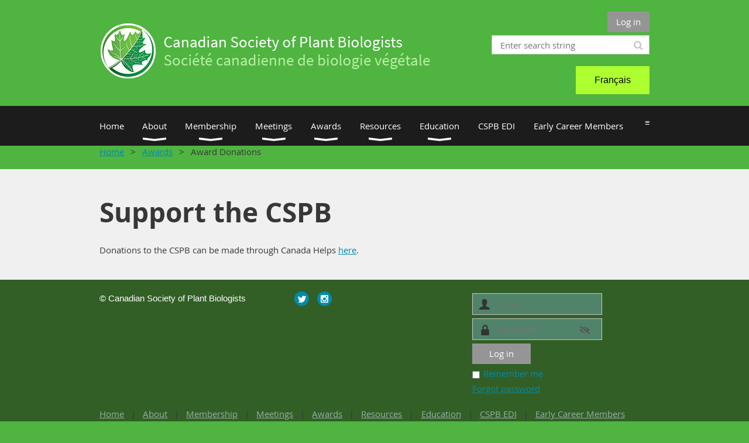

--- FILE ---
content_type: text/html; charset=utf-8
request_url: https://cspb-scbv.ca/Award-Donations1
body_size: 8739
content:
<!DOCTYPE html>
<!--[if lt IE 7 ]><html lang="en" class="no-js ie6 "><![endif]-->
<!--[if IE 7 ]><html lang="en" class="no-js ie7 "> <![endif]-->
<!--[if IE 8 ]><html lang="en" class="no-js ie8 "> <![endif]-->
<!--[if IE 9 ]><html lang="en" class="no-js ie9 "><![endif]-->
<!--[if (gt IE 9)|!(IE)]><!--><html lang="en" class="no-js "> <!--<![endif]-->
  <head id="Head1">
		<link rel="stylesheet" type="text/css" href="https://kit-pro.fontawesome.com/releases/latest/css/pro.min.css" />
<meta name="viewport" content="width=device-width, initial-scale=1.0">
<link href="https://sf.wildapricot.org/BuiltTheme/whiteboard_maya_blue.v3.0/current/18a96b93/Styles/combined.css" rel="stylesheet" type="text/css" /><link href="https://cspb-scbv.ca/resources/theme/customStyles.css?t=638953750566900000" rel="stylesheet" type="text/css" /><link href="https://cspb-scbv.ca/resources/theme/user.css?t=638069108170000000" rel="stylesheet" type="text/css" /><link href="https://live-sf.wildapricot.org/WebUI/built9.11.0-db59b40/scripts/public/react/index-84b33b4.css" rel="stylesheet" type="text/css" /><link href="https://live-sf.wildapricot.org/WebUI/built9.11.0-db59b40/css/shared/ui/shared-ui-compiled.css" rel="stylesheet" type="text/css" /><script type="text/javascript" language="javascript" id="idJavaScriptEnvironment">var bonaPage_BuildVer='9.11.0-db59b40';
var bonaPage_AdminBackendUrl = '/admin/';
var bonaPage_StatRes='https://live-sf.wildapricot.org/WebUI/';
var bonaPage_InternalPageType = { isUndefinedPage : false,isWebPage : true,isAdminPage : false,isDialogPage : false,isSystemPage : false,isErrorPage : false,isError404Page : false };
var bonaPage_PageView = { isAnonymousView : true,isMemberView : false,isAdminView : false };
var WidgetMode = 0;
var bonaPage_IsUserAnonymous = true;
var bonaPage_ThemeVer='18a96b93638069108170000000638953750566900000'; var bonaPage_ThemeId = 'whiteboard_maya_blue.v3.0'; var bonaPage_ThemeVersion = '3.0';
var bonaPage_id='18139'; version_id='';
if (bonaPage_InternalPageType && (bonaPage_InternalPageType.isSystemPage || bonaPage_InternalPageType.isWebPage) && window.self !== window.top) { var success = true; try { var tmp = top.location.href; if (!tmp) { top.location = self.location; } } catch (err) { try { if (self != top) { top.location = self.location; } } catch (err) { try { if (self != top) { top = self; } success = false; } catch (err) { success = false; } } success = false; } if (!success) { window.onload = function() { document.open('text/html', 'replace'); document.write('<ht'+'ml><he'+'ad></he'+'ad><bo'+'dy><h1>Wrong document context!</h1></bo'+'dy></ht'+'ml>'); document.close(); } } }
try { function waMetricsGlobalHandler(args) { if (WA.topWindow.waMetricsOuterGlobalHandler && typeof(WA.topWindow.waMetricsOuterGlobalHandler) === 'function') { WA.topWindow.waMetricsOuterGlobalHandler(args); }}} catch(err) {}
 try { if (parent && parent.BonaPage) parent.BonaPage.implementBonaPage(window); } catch (err) { }
try { document.write('<style type="text/css"> .WaHideIfJSEnabled, .HideIfJSEnabled { display: none; } </style>'); } catch(err) {}
var bonaPage_WebPackRootPath = 'https://live-sf.wildapricot.org/WebUI/built9.11.0-db59b40/scripts/public/react/';</script><script type="text/javascript" language="javascript" src="https://live-sf.wildapricot.org/WebUI/built9.11.0-db59b40/scripts/shared/bonapagetop/bonapagetop-compiled.js" id="idBonaPageTop"></script><script type="text/javascript" language="javascript" src="https://live-sf.wildapricot.org/WebUI/built9.11.0-db59b40/scripts/public/react/index-84b33b4.js" id="ReactPublicJs"></script><script type="text/javascript" language="javascript" src="https://live-sf.wildapricot.org/WebUI/built9.11.0-db59b40/scripts/shared/ui/shared-ui-compiled.js" id="idSharedJs"></script><script type="text/javascript" language="javascript" src="https://live-sf.wildapricot.org/WebUI/built9.11.0-db59b40/General.js" id=""></script><script type="text/javascript" language="javascript" src="https://sf.wildapricot.org/BuiltTheme/whiteboard_maya_blue.v3.0/current/18a96b93/Scripts/combined.js" id=""></script><title>CSPB-SCBV - Award Donations</title>
<link rel="search" type="application/opensearchdescription+xml" title="cspb-scbv.ca" href="/opensearch.ashx" /></head>
  <body id="PAGEID_18139" class="publicContentView LayoutMain">
<div class="mLayout layoutMain state1" id="mLayout">

<script type="text/javascript">
/*
var layoutState = document.getElementById('mLayout');
var rsStateWidth1 = 960;
var rsStateWidth2 = 600;
var rsStateWidth3 = 320;

function SetStateLayout()
{
	var bodyWidth = BonaPage.getInnerWidth();

	layoutState.className = layoutState.className.replace(/\s?state\d+/g,"");

	if( bodyWidth >= rsStateWidth1 )
		layoutState.className += ' state1';
	if( bodyWidth >= rsStateWidth2 && bodyWidth < rsStateWidth1 )
		layoutState.className += ' state2';
	if( bodyWidth < rsStateWidth2 )
		layoutState.className += ' state3';

	// message
	if( !document.getElementById('textWidth') )
	{
		var firstEl = layoutState.getElementsByTagName('div')[0];
		var newDivElem = document.createElement('div');
		newDivElem.id = 'textWidth';
		layoutState.insertBefore(newDivElem, firstEl);
	}
	document.getElementById('textWidth').innerHTML = 'bodyWidth: ' + bodyWidth;
}


jq$(function(){

	SetStateLayout();

	if (window.addEventListener)
	{
		window.addEventListener('resize', function() { SetStateLayout(); }, false);
		window.addEventListener("orientationchange", function() { SetStateLayout(); }, false);
	}

});*/

</script> <!-- header zone -->
		<div class="zoneHeader1">
			<div class="container_12">
				<div class="s1_grid_12 s2_grid_12 s3_grid_12">
<div id="idHeaderContentHolder" data-componentId="Header" class="WaPlaceHolder WaPlaceHolderHeader" style=""><div style=""><div id="id_S6CyWvo" data-componentId="S6CyWvo" class="WaLayoutContainerOnly" style=""><table cellspacing="0" cellpadding="0" class="WaLayoutTable" style=""><tr data-componentId="S6CyWvo_row" class="WaLayoutRow"><td id="id_eN4R7DL" data-componentId="eN4R7DL" class="WaLayoutItem" style="width:64%;"><div id="id_Chq2A5j" class="WaLayoutPlaceHolder placeHolderContainer" data-componentId="Chq2A5j" style=""><div style="padding-top:15px;"><div id="id_BsK7M3W" class="WaGadgetOnly WaGadgetContent  gadgetStyleNone" style="" data-componentId="BsK7M3W" ><div class="gadgetStyleBody gadgetContentEditableArea" style="" data-editableArea="0" data-areaHeight="auto">
<p><a href="/"><img src="/resources/Pictures/cspb_logo6-header.png" alt="" title="" border="0"></a><br></p></div>
</div></div></div></td><td style="width:0px;display:none;" data-componentId="eN4R7DL_separator" class="WaLayoutSeparator"><div style="width: inherit;"></div></td><td id="id_lQm1Hlu" data-componentId="lQm1Hlu" class="WaLayoutItem" style="width:36%;"><div id="id_oNEh9TV" class="WaLayoutPlaceHolder placeHolderContainer" data-componentId="oNEh9TV" style=""><div style=""><div id="id_IOTD79t" class="WaGadgetFirst WaGadgetLoginButton  gadgetStyleNone" style="margin-top:0px;margin-bottom:0px;" data-componentId="IOTD79t" ><div class="alignRight">
  <div class="loginBoxLinkContainer">
    <a class="loginBoxLinkButton" href="https://cspb-scbv.ca/Sys/Login">Log in</a>
  </div>
  </div>
</div><div id="id_wJXCbK3" class="WaGadget WaGadgetSiteSearch  gadgetStyleNone" style="margin-top:5px;" data-componentId="wJXCbK3" ><div class="gadgetStyleBody " style=""  data-areaHeight="auto">
<div class="searchBoxOuter alignRight">
	<div class="searchBox">
<form method="post" action="https://cspb-scbv.ca/Sys/Search" id="id_wJXCbK3_form" class="generalSearchBox"  data-disableInAdminMode="true">
<span class="searchBoxFieldContainer"><input class="searchBoxField" type="text" name="searchString" id="idid_wJXCbK3_searchBox" value="" maxlength="300" autocomplete="off"  placeholder="Enter search string"></span>
<div class="autoSuggestionBox" id="idid_wJXCbK3_resultDiv"></div>
</form></div>
	</div>
	<script type="text/javascript">
		(function(){

			function init()
			{
				var model = {};
				model.gadgetId = 'idid_wJXCbK3';
				model.searchBoxId = 'idid_wJXCbK3_searchBox';
				model.resultDivId = 'idid_wJXCbK3_resultDiv';
				model.selectedTypes = '31';
				model.searchTemplate = 'https://cspb-scbv.ca/Sys/Search?q={0}&types={1}&page={2}';
				model.searchActionUrl = '/Sys/Search/DoSearch';
				model.GoToSearchPageTextTemplate = 'Search for &#39;{0}&#39;';
				model.autoSuggest = true;
				var WASiteSearch = new WASiteSearchGadget(model);
			}

			jq$(document).ready(init);
		}) ();
	</script>
</div>
</div><div id="languageButton" class="WaGadgetLast WaGadgetCustomHTML  gadgetStyleNone" style="text-align: right;" data-componentId="pABYIOS" ><div class="gadgetStyleBody " style=""  data-areaHeight="auto">
 </div>
</div></div></div></td></tr></table> </div></div>
</div></div>
			</div>
		</div>
		<div class="zoneHeader2">
			<div class="container_12">
				<div class="s1_grid_12 s2_grid_12 s3_grid_12">
<div id="id_Header1" data-componentId="Header1" class="WaPlaceHolder WaPlaceHolderHeader1" style=""><div style="padding-top:0px;padding-right:0px;padding-bottom:0px;padding-left:0px;"><div id="id_yOhi7Wr" class="WaGadgetOnly WaGadgetMenuHorizontal dootdootnav menuStyle002" style="" data-componentId="yOhi7Wr" ><div class="menuBackground"></div>
<div class="menuInner">
	<ul class="firstLevel">
<li class=" ">
	<div class="item">
		<a href="https://cspb-scbv.ca/" title="Home"><span>Home</span></a>
</div>
</li>
	
<li class=" dir">
	<div class="item">
		<a href="https://cspb-scbv.ca/about" title="About"><span>About</span></a>
<ul class="secondLevel">
<li class=" ">
	<div class="item">
		<a href="https://cspb-scbv.ca/Executive" title="Executive Committee"><span>Executive Committee</span></a>
</div>
</li>
	
<li class=" ">
	<div class="item">
		<a href="https://cspb-scbv.ca/Commitees" title="Committees"><span>Committees</span></a>
</div>
</li>
	
<li class=" ">
	<div class="item">
		<a href="https://cspb-scbv.ca/page-18138" title="Past Presidents and Other Positions"><span>Past Presidents and Other Positions</span></a>
</div>
</li>
	
<li class=" ">
	<div class="item">
		<a href="https://cspb-scbv.ca/sciency-policy" title="Science Policy"><span>Science Policy</span></a>
</div>
</li>
	
<li class=" ">
	<div class="item">
		<a href="https://cspb-scbv.ca/Sponsorship-&amp;-Advertising" title="Sponsorship &amp; Advertising"><span>Sponsorship &amp; Advertising</span></a>
</div>
</li>
	
</ul>
</div>
</li>
	
<li class=" dir">
	<div class="item">
		<a href="https://cspb-scbv.ca/Membership" title="Membership"><span>Membership</span></a>
<ul class="secondLevel">
<li class=" ">
	<div class="item">
		<a href="https://cspb-scbv.ca/join" title="Join CSPB"><span>Join CSPB</span></a>
</div>
</li>
	
<li class=" ">
	<div class="item">
		<a href="https://cspb-scbv.ca/Elections" title="Elections"><span>Elections</span></a>
</div>
</li>
	
<li class=" ">
	<div class="item">
		<a href="https://cspb-scbv.ca/committee-nomination" title="Join a Committee!"><span>Join a Committee!</span></a>
</div>
</li>
	
</ul>
</div>
</li>
	
<li class=" dir">
	<div class="item">
		<a href="https://cspb-scbv.ca/events" title="Meetings"><span>Meetings</span></a>
<ul class="secondLevel">
<li class=" ">
	<div class="item">
		<a href="https://cspb-scbv.ca/Events-Calendar" title="Events Calendar"><span>Events Calendar</span></a>
</div>
</li>
	
</ul>
</div>
</li>
	
<li class=" dir">
	<div class="item">
		<a href="https://cspb-scbv.ca/awards" title="Awards"><span>Awards</span></a>
<ul class="secondLevel">
<li class=" ">
	<div class="item">
		<a href="https://cspb-scbv.ca/Travel-Bursaries" title="Student Travel Bursaries"><span>Student Travel Bursaries</span></a>
</div>
</li>
	
<li class=" ">
	<div class="item">
		<a href="https://cspb-scbv.ca/Spencer-Award" title="Mary E. Spencer Award"><span>Mary E. Spencer Award</span></a>
</div>
</li>
	
<li class=" ">
	<div class="item">
		<a href="https://cspb-scbv.ca/Krotkov-Award" title="Gleb Krotkov Award"><span>Gleb Krotkov Award</span></a>
</div>
</li>
	
<li class=" ">
	<div class="item">
		<a href="https://cspb-scbv.ca/Douglas-Award" title="Carl Douglas Postdoctoral Award"><span>Carl Douglas Postdoctoral Award</span></a>
</div>
</li>
	
<li class=" ">
	<div class="item">
		<a href="https://cspb-scbv.ca/Oaks-Scholarship" title="Ann Oaks Doctoral Scholarship"><span>Ann Oaks Doctoral Scholarship</span></a>
</div>
</li>
	
<li class=" ">
	<div class="item">
		<a href="https://cspb-scbv.ca/brahim-Award" title="Ragai Ibrahim Award"><span>Ragai Ibrahim Award</span></a>
</div>
</li>
	
<li class=" ">
	<div class="item">
		<a href="https://cspb-scbv.ca/Gifford-Award" title="David Gifford Award"><span>David Gifford Award</span></a>
</div>
</li>
	
<li class=" ">
	<div class="item">
		<a href="https://cspb-scbv.ca/Nelson-Award" title="C.D. Nelson Award"><span>C.D. Nelson Award</span></a>
</div>
</li>
	
<li class=" ">
	<div class="item">
		<a href="https://cspb-scbv.ca/Teaching-Award" title="Teaching Award"><span>Teaching Award</span></a>
</div>
</li>
	
<li class="sel ">
	<div class="item">
		<a href="https://cspb-scbv.ca/Award-Donations1" title="Award Donations"><span>Award Donations</span></a>
</div>
</li>
	
<li class=" ">
	<div class="item">
		<a href="https://cspb-scbv.ca/CSPB-Medal" title="CSPB Medal"><span>CSPB Medal</span></a>
</div>
</li>
	
</ul>
</div>
</li>
	
<li class=" dir">
	<div class="item">
		<a href="https://cspb-scbv.ca/Resource" title="Resources"><span>Resources</span></a>
<ul class="secondLevel">
<li class=" ">
	<div class="item">
		<a href="https://cspb-scbv.ca/bulletin" title="Bulletin"><span>Bulletin</span></a>
</div>
</li>
	
<li class=" ">
	<div class="item">
		<a href="https://cspb-scbv.ca/Archives" title="Archives"><span>Archives</span></a>
</div>
</li>
	
<li class=" ">
	<div class="item">
		<a href="https://cspb-scbv.ca/Jobs" title="Jobs"><span>Jobs</span></a>
</div>
</li>
	
<li class=" ">
	<div class="item">
		<a href="https://cspb-scbv.ca/Documents-&amp;-Forms" title="Links of Interest"><span>Links of Interest</span></a>
</div>
</li>
	
<li class=" ">
	<div class="item">
		<a href="https://cspb-scbv.ca/news" title="Newsroom"><span>Newsroom</span></a>
</div>
</li>
	
</ul>
</div>
</li>
	
<li class=" dir">
	<div class="item">
		<a href="https://cspb-scbv.ca/Education" title="Education"><span>Education</span></a>
<ul class="secondLevel">
<li class=" ">
	<div class="item">
		<a href="https://cspb-scbv.ca/Education-Events" title="Education Events"><span>Education Events</span></a>
</div>
</li>
	
<li class=" ">
	<div class="item">
		<a href="https://cspb-scbv.ca/Education-Column" title="Education Column"><span>Education Column</span></a>
</div>
</li>
	
</ul>
</div>
</li>
	
<li class=" ">
	<div class="item">
		<a href="https://cspb-scbv.ca/EDI" title="CSPB EDI"><span>CSPB EDI</span></a>
</div>
</li>
	
<li class=" ">
	<div class="item">
		<a href="https://cspb-scbv.ca/Early-Career-Researchers" title="Early Career Members"><span>Early Career Members</span></a>
</div>
</li>
	
<li class=" ">
	<div class="item">
		<a href="https://cspb-scbv.ca/Contact" title="Contact"><span>Contact</span></a>
</div>
</li>
	
</ul>
</div>

<script type="text/javascript">
	jq$(function()
	{
		var gadgetHorMenu = jq$('#id_yOhi7Wr'),
			gadgetHorMenuContainer = gadgetHorMenu.find('.menuInner'),
			firstLevelMenu = gadgetHorMenu.find('ul.firstLevel'),
			holderInitialMenu = firstLevelMenu.children(),
			outsideItems = null,
			phantomElement = '<li class="phantom"><div class="item"><a href="#"><span>&#x2261;</span></a><ul class="secondLevel"></ul></div></li>',
			placeHolder = gadgetHorMenu.parents('.WaLayoutPlaceHolder'),
			placeHolderId = placeHolder && placeHolder.attr('data-componentId'),
			mobileState = false,
			rsStateWidth2 = 617,
			isTouchSupported = !!(('ontouchstart' in window) || (window.DocumentTouch && document instanceof DocumentTouch) || (navigator.msPointerEnabled && navigator.msMaxTouchPoints));


		function resizeMenu()
		{
			var i,
				len,
				fitMenuWidth = 0,
				menuItemPhantomWidth = 80;

			// background track
			gadgetHorMenu.find('.menuBackground').css(
			{
				'width': jq$('body').width(),
				'left': ( ( jq$('body').width() - gadgetHorMenu.width() ) * -0.5 )
			});

			firstLevelMenu.html( holderInitialMenu).removeClass('adapted').css({ width: 'auto' }); // restore initial menu

			if( !gadgetHorMenuContainer.find('.menuButton').size() )
			{
				gadgetHorMenuContainer.prepend('<div class="menuButton"></div>');

				gadgetHorMenuContainer.find('.menuButton').on("click",function()
				{
					gadgetHorMenuContainer.find('ul.firstLevel').toggle();
					return false;
				});

				jq$('body').on("click",function()
				{
					if( mobileState )
						gadgetHorMenuContainer.find('ul.firstLevel').hide();
				});
			}

			// for state 3
			if( jq$(window).width() < rsStateWidth2 && mobileState == false )
			{
				gadgetHorMenuContainer.find('ul.firstLevel').attr('style','');
				mobileState = true;

				return false;
			}

			if( jq$(window).width() >= rsStateWidth2 )
			{
				gadgetHorMenuContainer.find('ul.firstLevel').attr('style','');
				mobileState = false;
			}


			if( firstLevelMenu.width() > gadgetHorMenuContainer.width() ) // if menu oversize
			{
				menuItemPhantomWidth = firstLevelMenu.addClass('adapted').append( phantomElement).children('.phantom').width();

				for( i = 0, len = holderInitialMenu.size(); i <= len; i++ )
				{
					fitMenuWidth += jq$( holderInitialMenu.get(i) ).width();

					if( fitMenuWidth + menuItemPhantomWidth > gadgetHorMenuContainer.width() )
					{
						outsideItems = firstLevelMenu.children(':gt('+(i-1)+'):not(.phantom)').remove();
						firstLevelMenu.find('.phantom > .item > ul').append( outsideItems);
						break;
					}
				}
				gadgetHorMenu.find('.phantom > .item > a').click(function(){ return false; });
			}

			disableFirstTouch();

			firstLevelMenu.css( 'width', '' ); // restore initial menu width
			firstLevelMenu.children().removeClass('last-child').eq(-1).addClass('last-child'); // add last-child mark
		}

		resizeMenu();

		jq$(window).resize(function()
		{
			resizeMenu();
		});

		jq$(window).load(function(){
			resizeMenu();
		});

		function onLayoutColumnResized(sender, args)
		{
			args = args || {};

			if (placeHolderId && (placeHolderId == args.leftColPlaceHolderId || placeHolderId == args.rightColPlaceHolderId))
			{
				resizeMenu();
			}
		}

		BonaPage.addPageStateHandler(BonaPage.PAGE_PARSED, function() { WA.Gadgets.LayoutColumnResized.addHandler(onLayoutColumnResized); });
		BonaPage.addPageStateHandler(BonaPage.PAGE_UNLOADED, function() { WA.Gadgets.LayoutColumnResized.removeHandler(onLayoutColumnResized); });


        function disableFirstTouch()
        {
          if (!isTouchSupported) return;


          jq$('#id_yOhi7Wr').find('.menuInner li.dir > .item > a').on( 'click', function(event)
          {
            if( !this.touchCounter )
              this.touchCounter = 0;

            if( this.touchCounter >= 1 )
            {
              this.touchCounter = 0;
              return true;
            }
            this.touchCounter++;

            if (!mobileState)
            {
              WA.stopEventDefault(event);
            }
          });

          jq$('#id_yOhi7Wr').find('.menuInner li.dir > .item > a').on( 'mouseout', function(event)
          {
            if( !this.touchCounter )
              this.touchCounter = 0;
            this.touchCounter = 0;
          });
        }

        disableFirstTouch();

	});
</script></div></div>
</div></div>
			</div>
		</div>
		<div class="zoneHeader3">
			<div class="container_12">
				<div class="s1_grid_12 s2_grid_12 s3_grid_12">
<div id="id_Header2" data-componentId="Header2" class="WaPlaceHolder WaPlaceHolderHeader2" style=""><div style="padding-top:0px;"><div id="id_GsQDnbD" class="WaGadgetOnly WaGadgetBreadcrumbs  gadgetStyleNone" style="" data-componentId="GsQDnbD" ><div class="gadgetStyleBody " style=""  data-areaHeight="auto">
<ul>
<li><a href="https://cspb-scbv.ca/">Home</a></li>
<li><a href="https://cspb-scbv.ca/awards">Awards</a></li>
<li class="last">Award Donations</li>
</ul>
</div>
</div></div>
</div></div>
			</div>
		</div>
		<div class="zoneHeader4">
			<div class="container_12">
				<div class="s1_grid_12 s2_grid_12 s3_grid_12">
</div>
			</div>
		</div>
		<!-- /header zone -->

<!-- content zone -->
	<div class="zoneContent">
		<div class="container_12">
			<div class="s1_grid_12 s2_grid_12 s3_grid_12">
<div id="idPrimaryContentBlock1Content" data-componentId="Content" class="WaPlaceHolder WaPlaceHolderContent" style=""><div style=""><div id="id_VlBJKMO" class="WaGadgetFirst WaGadgetCustomHTML  gadgetStyleNone" style="" data-componentId="VlBJKMO" ><div class="gadgetStyleBody " style=""  data-areaHeight="auto">
<div id="textmanager_overlay"></div></div>
</div><div id="id_b4PxFP1" class="WaGadget WaGadgetContent  gadgetStyleNone" style="" data-componentId="b4PxFP1" ><div class="gadgetStyleBody gadgetContentEditableArea" style="" data-editableArea="0" data-areaHeight="auto">
<p><strong><font style="font-size: 46px;">Support the CSPB<br></font></strong></p></div>
</div><div id="id_KNPCoBk" class="WaGadget WaGadgetContent  gadgetStyleNone" style="" data-componentId="KNPCoBk" ><div class="gadgetStyleBody gadgetContentEditableArea" style="" data-editableArea="0" data-areaHeight="auto">
<p>Donations to the CSPB can be made through Canada Helps <a href="https://www.canadahelps.org/en/dn/61177" target="_blank">here</a>. </p></div>
</div><div id="id_hztejDh" class="WaCustomLayoutContainerLast" data-componentId="hztejDh" style=""><div id="id_QNDKpU7" class="WaCustomLayoutPlaceHolder placeHolderContainer" data-componentId="QNDKpU7" style=""><div style=""><div id="id_M2Fr6Sr" class="WaGadgetOnly WaGadgetCustomHTML  gadgetStyleNone" style="" data-componentId="M2Fr6Sr" ><div class="gadgetStyleBody " style=""  data-areaHeight="auto">
<script id="ch_cdn_embed" type="text/javascript" src="https://www.canadahelps.org/secure/js/cdf_embed.2.js" charSet="utf-8" data-language="en" data-page-id="61177" data-root-url="https://www.canadahelps.org" data-formtype="0" data-cfasync="false"></script></div>
</div></div></div></div></div>
</div></div>
		</div>
	</div>
	<!-- /content zone -->

<!-- footer zone -->
		<div class="zoneFooter1">
			<div class="container_12">
				<div class="s1_grid_12 s2_grid_12 s3_grid_12">
<div id="idFooterContentHolder" data-componentId="Footer" class="WaPlaceHolder WaPlaceHolderFooter" style=""><div style=""><div id="id_IUTP5JV" data-componentId="IUTP5JV" class="WaLayoutContainerFirst" style=""><table cellspacing="0" cellpadding="0" class="WaLayoutTable" style=""><tr data-componentId="IUTP5JV_row" class="WaLayoutRow"><td id="id_atkjsCH" data-componentId="atkjsCH" class="WaLayoutItem" style="width:35%;"><div id="id_wOOA1rX" class="WaLayoutPlaceHolder placeHolderContainer" data-componentId="wOOA1rX" style=""><div style=""><div id="id_ezXYAgS" class="WaGadgetOnly WaGadgetContent  gadgetStyleNone" style="margin-bottom:7px;" data-componentId="ezXYAgS" ><div class="gadgetStyleBody gadgetContentEditableArea" style="" data-editableArea="0" data-areaHeight="auto">
<span><font face="Arial, Helvetica, sans-serif" style="" color="#ffffff">© Canadian Society of Plant Biologists</font></span>
</div>
</div></div></div></td><td style="" data-componentId="atkjsCH_separator" class="WaLayoutSeparator"><div style="width: inherit;"></div></td><td id="id_6pCXC8x" data-componentId="6pCXC8x" class="WaLayoutItem" style="width:31%;"><div id="id_V4ZTPMm" class="WaLayoutPlaceHolder placeHolderContainer" data-componentId="V4ZTPMm" style=""><div style=""><div id="id_H4c9dPi" class="WaGadgetOnly WaGadgetSocialProfile  gadgetThemeStyle" style="margin-top:0px;margin-bottom:0px;" data-componentId="H4c9dPi" ><div class="gadgetStyleBody " style=""  data-areaHeight="auto">
<ul class="orientationHorizontal  alignLeft" >


<li>
				<a href="https://x.com/wildapricot" title="X" class="X" target="_blank"></a>
			</li>
<li>
				<a href="https://www.instagram.com/cspbscbv/" title="Instagram" class="Instagram" target="_blank"></a>
			</li>
		
</ul>

</div>
</div></div></div></td><td style="" data-componentId="6pCXC8x_separator" class="WaLayoutSeparator"><div style="width: inherit;"></div></td><td id="id_VYCnF8a" data-componentId="VYCnF8a" class="WaLayoutItem" style="width:33%;"><div id="id_lHSxSmp" class="WaLayoutPlaceHolder placeHolderContainer" data-componentId="lHSxSmp" style=""><div style=""><div id="id_C1S6gzV" class="WaGadgetOnly WaGadgetLoginForm  gadgetStyleNone" style="" data-componentId="C1S6gzV" ><div class="gadgetStyleBody " style=""  data-areaHeight="auto">
<div class="loginContainerForm orientationHorizontal oAuthIsfalse">
  <form method="post" action="https://cspb-scbv.ca/Sys/Login" id="id_C1S6gzV_form" class="generalLoginBox"  data-disableInAdminMode="true">
<input type="hidden" name="ReturnUrl" id="id_C1S6gzV_returnUrl" value="">
    <input type="hidden" name="CurrentUrl" id="id_C1S6gzV_currentUrl" value="/Award-Donations1">
    <input type="hidden" name="browserData" id="id_C1S6gzV_browserField">
    <div>
      <div class="loginUserName">
<div class="loginUserNameTextBox">
		<input name="email" type="text" maxlength="100" placeholder="Email"  id="id_C1S6gzV_userName" tabindex="1" class="emailTextBoxControl"/>
	</div>
</div><div class="loginPassword">
    <div class="loginPasswordTextBox">
		<div class="password-wrapper">
			<input 
				name="password" 
				type="password" 
placeholder="Password" 
				maxlength="50" 
				id="id_C1S6gzV_password" 
				tabindex="2" 
				class="passwordTextBoxControl" 
				autocomplete="off"
			/>
			<i class="fa fa-eye-slash toggle-password" toggle="#id_C1S6gzV_password"></i>
		</div>
    </div>
</div>
<script>
  if (!window.__passwordToggleInitialized) {
    window.__passwordToggleInitialized = true;

    $(document).ready(function () {
      $('.toggle-password').each(function () {
        const $icon = $(this);
        const selector = $icon.attr('toggle');
        if (!selector) return;

        const $input = selector.startsWith('#') ? $(selector) : $('#' + selector);
        if (!$input.length) return;

        $icon.on('click', function () {
          try {
            const inputEl = $input[0];
            const currentType = inputEl.getAttribute('type');

            if (currentType === 'password') {
              inputEl.setAttribute('type', 'text');
              $icon.removeClass('fa-eye-slash').addClass('fa-eye');
            } else {
              inputEl.setAttribute('type', 'password');
              $icon.removeClass('fa-eye').addClass('fa-eye-slash');
            }
          } catch (err) {
            console.warn('Password toggle error:', err.message);
          }
        });
      });
    });
  }
</script>
	 
      	  
        <div style="display:inline-block; vertical-align:bottom">
             
    <input id="g-recaptcha-invisible_C1S6gzV" name="g-recaptcha-invisible" value="recaptcha" type="hidden"/> 
    <div id="recapcha_placeholder_C1S6gzV" style="display:none"></div>
    <span id="idReCaptchaValidator_C1S6gzV" errorMessage="Please verify that you are not a robot" style="display:none" validatorType="method" ></span>
    <script>
        $("#idReCaptchaValidator_C1S6gzV").on( "wavalidate", function(event, validationResult) {
            if (grecaptcha.getResponse(widgetId_C1S6gzV).length == 0){
                grecaptcha.execute(widgetId_C1S6gzV);	
                validationResult.shouldStopValidation = true;
                return;
            }

            validationResult.result = true;
        });
  
            var widgetId_C1S6gzV;

            var onloadCallback_C1S6gzV = function() {
                // Renders the HTML element with id 'recapcha_placeholder_C1S6gzV' as a reCAPTCHA widget.
                // The id of the reCAPTCHA widget is assigned to 'widgetId_C1S6gzV'.
                widgetId_C1S6gzV = grecaptcha.render('recapcha_placeholder_C1S6gzV', {
                'sitekey' : '6LfmM_UhAAAAAJSHT-BwkAlQgN0mMViOmaK7oEIV',
                'size': 'invisible',
                'callback': function(){
                    document.getElementById('g-recaptcha-invisible_C1S6gzV').form.submit();
                },
                'theme' : 'light'
            });
        };
    </script>
	
    <script src="https://www.google.com/recaptcha/api.js?onload=onloadCallback_C1S6gzV&render=explicit" async defer></script>

  
        </div>
      <div class="loginAction">
	<input type="submit" onclick="if (!WA.isWidgetMode && !browserInfo.clientCookiesEnabled()) {alert('Warning: browser cookies disabled. Please enable them to use this website.'); return false;}"  name="ctl03$ctl02$loginViewControl$loginControl$Login" value="Log in" id="id_C1S6gzV_loginAction"  tabindex="4" class="loginButton loginButtonControl"/>	
</div></div>
    <div>
      <div class="loginActionRememberMe"><input id="id_C1S6gzV_rememberMe" type="checkbox" name="rememberMe" tabindex="3" class="rememberMeCheckboxControl"/><label for="id_C1S6gzV_rememberMe">Remember me</label></div><div class="loginPasswordForgot">
		<a rel="nofollow" href="https://cspb-scbv.ca/Sys/ResetPasswordRequest">Forgot password</a>
	</div>
</div>     
  </form></div>
<script>
  jq$().ready(function() {
    var browserField = document.getElementById('id_C1S6gzV' + '_browserField');

    if (browserField) {
      browserField.value = browserInfo.getBrowserCapabilitiesData();
    }

    jq$('#id_C1S6gzV' + '_form').FormValidate();
    jq$('.WaGadgetLoginForm form').attr('data-disableInAdminMode', 'false');
  });
</script>
</div>
</div></div></div></td></tr></table> </div><div id="id_48Xhwah" class="WaGadget WaGadgetNavigationLinks  gadgetStyleNone" style="" data-componentId="48Xhwah" ><div class="gadgetStyleBody " style=""  data-areaHeight="auto">
<ul class="orientationHorizontal">
<li>
	<a href="https://cspb-scbv.ca/">Home</a>

</li><li>
	<a href="https://cspb-scbv.ca/about">About</a>

</li><li>
	<a href="https://cspb-scbv.ca/Membership">Membership</a>

</li><li>
	<a href="https://cspb-scbv.ca/events">Meetings</a>

</li><li>
	<a href="https://cspb-scbv.ca/awards">Awards</a>

</li><li>
	<a href="https://cspb-scbv.ca/Resource">Resources</a>

</li><li>
	<a href="https://cspb-scbv.ca/Education">Education</a>

</li><li>
	<a href="https://cspb-scbv.ca/EDI">CSPB EDI</a>

</li><li>
	<a href="https://cspb-scbv.ca/Early-Career-Researchers">Early Career Members</a>

</li><li>
	<a href="https://cspb-scbv.ca/Contact">Contact</a>

</li></ul>


</div>
</div><div id="id_LbvXv9l" data-componentId="LbvXv9l" class="WaLayoutContainerLast" style=""><table cellspacing="0" cellpadding="0" class="WaLayoutTable" style=""><tr data-componentId="LbvXv9l_row" class="WaLayoutRow"><td id="id_Q7KsLnU" data-componentId="Q7KsLnU" class="WaLayoutItem" style="width:50%;"><div id="id_LbXDqGY" class="WaLayoutPlaceHolder placeHolderContainer" data-componentId="LbXDqGY" style=""><div style=""><div id="id_XQLshO7" class="WaGadgetOnly WaGadgetContent  gadgetStyleNone" style="" data-componentId="XQLshO7" ><div class="gadgetStyleBody gadgetContentEditableArea" style="" data-editableArea="0" data-areaHeight="auto">
<p align="center"><img src="/resources/Pictures/images.png" alt="" title="" border="0" width="196" height="64"><br></p></div>
</div></div></div></td><td style="" data-componentId="Q7KsLnU_separator" class="WaLayoutSeparator"><div style="width: inherit;"></div></td><td id="id_zOUnfPL" data-componentId="zOUnfPL" class="WaLayoutItem" style="width:50%;"><div id="id_loOOPzI" class="WaLayoutPlaceHolder placeHolderContainer" data-componentId="loOOPzI" style=""><div style=""><div id="id_QyEd5KE" class="WaGadgetOnly WaGadgetContent  gadgetStyleNone" style="" data-componentId="QyEd5KE" ><div class="gadgetStyleBody gadgetContentEditableArea" style="" data-editableArea="0" data-areaHeight="auto">
<p align="center"><a href="https://www.biochambers.com/" target="_blank"><img src="/resources/Pictures/Corporate%20Member%20Logo/Biochambers.jpg" alt="" title="" border="0" width="266" height="65"></a><br></p></div>
</div></div></div></td></tr></table> </div></div>
</div></div>
			</div>
		</div>
		<div class="zoneFooter2">
			<div class="container_12">
				<div class="s1_grid_12 s2_grid_12 s3_grid_12">
</div>
			</div>
		</div>
		<div class="zoneFooter3">
			<div class="container_12">
				<div class="s1_grid_12 s2_grid_12 s3_grid_12">
<div id="id_Footer2" data-componentId="Footer2" class="WaPlaceHolder WaPlaceHolderFooter2" style=""><div style="padding-bottom:10px;"><div id="id_XrEtp55" class="WaGadgetOnly WaGadgetContent  gadgetStyleNone" style="" data-componentId="XrEtp55" ><div class="gadgetStyleBody gadgetContentEditableArea" style="" data-editableArea="0" data-areaHeight="auto">
<p align="center"><a href="https://app.termly.io/document/cookie-policy/ae570b0e-211a-48e0-8b8c-1b230976a45c" target="_blank">Cookie Policy</a> | <a href="https://app.termly.io/document/privacy-policy/2b583cd0-d530-4480-8caa-ce3b43c94704" target="_blank">Privacy Policy</a><br></p></div>
</div></div>
</div></div>
<div class="s1_grid_12 s2_grid_12 s3_grid_12">
<div id="idFooterPoweredByContainer">
	<span id="idFooterPoweredByWA">
Powered by <a href="http://www.wildapricot.com" target="_blank">Wild Apricot</a> Membership Software</span>
</div>
</div>
</div>
		</div>
		<!-- /footer zone -->

<div id="idCustomJsContainer" class="cnCustomJsContainer">

<!-- jQuery-CSV Source: https://github.com/evanplaice/jquery-csv -->
<script src="/resources/Theme/WildApricotTextManager/jquery.csv-0.8.9-mod.js">
try
{
     
}
catch(err)
{}</script>
<script src="/resources/Theme/WildApricotTextManager/wildapricot-textmanager.js">
try
{
    
}
catch(err)
{}</script>
<script>
try
{
    
var textManagerMultilingualMode = true;
var primaryLanguageButtonName = "English";
var alterativeLanguageButtonName = "Français";
var languageButtonHtmlID = "languageButton";
var alterativeLanguageClassName = ".french";
var primaryLanguageClassName = ".english";
$(window).bind("load", function() {$('#textmanager_overlay').css('display', 'none'); }); // Fail-safe to remove white overlay

}
catch(err)
{}</script>
</div>
</div></body>
</html>
<script type="text/javascript">if (window.BonaPage && BonaPage.setPageState) { BonaPage.setPageState(BonaPage.PAGE_PARSED); }</script>

--- FILE ---
content_type: text/html; charset=utf-8
request_url: https://www.google.com/recaptcha/api2/anchor?ar=1&k=6LfmM_UhAAAAAJSHT-BwkAlQgN0mMViOmaK7oEIV&co=aHR0cHM6Ly9jc3BiLXNjYnYuY2E6NDQz&hl=en&v=PoyoqOPhxBO7pBk68S4YbpHZ&theme=light&size=invisible&anchor-ms=20000&execute-ms=30000&cb=sztep81gzsck
body_size: 49132
content:
<!DOCTYPE HTML><html dir="ltr" lang="en"><head><meta http-equiv="Content-Type" content="text/html; charset=UTF-8">
<meta http-equiv="X-UA-Compatible" content="IE=edge">
<title>reCAPTCHA</title>
<style type="text/css">
/* cyrillic-ext */
@font-face {
  font-family: 'Roboto';
  font-style: normal;
  font-weight: 400;
  font-stretch: 100%;
  src: url(//fonts.gstatic.com/s/roboto/v48/KFO7CnqEu92Fr1ME7kSn66aGLdTylUAMa3GUBHMdazTgWw.woff2) format('woff2');
  unicode-range: U+0460-052F, U+1C80-1C8A, U+20B4, U+2DE0-2DFF, U+A640-A69F, U+FE2E-FE2F;
}
/* cyrillic */
@font-face {
  font-family: 'Roboto';
  font-style: normal;
  font-weight: 400;
  font-stretch: 100%;
  src: url(//fonts.gstatic.com/s/roboto/v48/KFO7CnqEu92Fr1ME7kSn66aGLdTylUAMa3iUBHMdazTgWw.woff2) format('woff2');
  unicode-range: U+0301, U+0400-045F, U+0490-0491, U+04B0-04B1, U+2116;
}
/* greek-ext */
@font-face {
  font-family: 'Roboto';
  font-style: normal;
  font-weight: 400;
  font-stretch: 100%;
  src: url(//fonts.gstatic.com/s/roboto/v48/KFO7CnqEu92Fr1ME7kSn66aGLdTylUAMa3CUBHMdazTgWw.woff2) format('woff2');
  unicode-range: U+1F00-1FFF;
}
/* greek */
@font-face {
  font-family: 'Roboto';
  font-style: normal;
  font-weight: 400;
  font-stretch: 100%;
  src: url(//fonts.gstatic.com/s/roboto/v48/KFO7CnqEu92Fr1ME7kSn66aGLdTylUAMa3-UBHMdazTgWw.woff2) format('woff2');
  unicode-range: U+0370-0377, U+037A-037F, U+0384-038A, U+038C, U+038E-03A1, U+03A3-03FF;
}
/* math */
@font-face {
  font-family: 'Roboto';
  font-style: normal;
  font-weight: 400;
  font-stretch: 100%;
  src: url(//fonts.gstatic.com/s/roboto/v48/KFO7CnqEu92Fr1ME7kSn66aGLdTylUAMawCUBHMdazTgWw.woff2) format('woff2');
  unicode-range: U+0302-0303, U+0305, U+0307-0308, U+0310, U+0312, U+0315, U+031A, U+0326-0327, U+032C, U+032F-0330, U+0332-0333, U+0338, U+033A, U+0346, U+034D, U+0391-03A1, U+03A3-03A9, U+03B1-03C9, U+03D1, U+03D5-03D6, U+03F0-03F1, U+03F4-03F5, U+2016-2017, U+2034-2038, U+203C, U+2040, U+2043, U+2047, U+2050, U+2057, U+205F, U+2070-2071, U+2074-208E, U+2090-209C, U+20D0-20DC, U+20E1, U+20E5-20EF, U+2100-2112, U+2114-2115, U+2117-2121, U+2123-214F, U+2190, U+2192, U+2194-21AE, U+21B0-21E5, U+21F1-21F2, U+21F4-2211, U+2213-2214, U+2216-22FF, U+2308-230B, U+2310, U+2319, U+231C-2321, U+2336-237A, U+237C, U+2395, U+239B-23B7, U+23D0, U+23DC-23E1, U+2474-2475, U+25AF, U+25B3, U+25B7, U+25BD, U+25C1, U+25CA, U+25CC, U+25FB, U+266D-266F, U+27C0-27FF, U+2900-2AFF, U+2B0E-2B11, U+2B30-2B4C, U+2BFE, U+3030, U+FF5B, U+FF5D, U+1D400-1D7FF, U+1EE00-1EEFF;
}
/* symbols */
@font-face {
  font-family: 'Roboto';
  font-style: normal;
  font-weight: 400;
  font-stretch: 100%;
  src: url(//fonts.gstatic.com/s/roboto/v48/KFO7CnqEu92Fr1ME7kSn66aGLdTylUAMaxKUBHMdazTgWw.woff2) format('woff2');
  unicode-range: U+0001-000C, U+000E-001F, U+007F-009F, U+20DD-20E0, U+20E2-20E4, U+2150-218F, U+2190, U+2192, U+2194-2199, U+21AF, U+21E6-21F0, U+21F3, U+2218-2219, U+2299, U+22C4-22C6, U+2300-243F, U+2440-244A, U+2460-24FF, U+25A0-27BF, U+2800-28FF, U+2921-2922, U+2981, U+29BF, U+29EB, U+2B00-2BFF, U+4DC0-4DFF, U+FFF9-FFFB, U+10140-1018E, U+10190-1019C, U+101A0, U+101D0-101FD, U+102E0-102FB, U+10E60-10E7E, U+1D2C0-1D2D3, U+1D2E0-1D37F, U+1F000-1F0FF, U+1F100-1F1AD, U+1F1E6-1F1FF, U+1F30D-1F30F, U+1F315, U+1F31C, U+1F31E, U+1F320-1F32C, U+1F336, U+1F378, U+1F37D, U+1F382, U+1F393-1F39F, U+1F3A7-1F3A8, U+1F3AC-1F3AF, U+1F3C2, U+1F3C4-1F3C6, U+1F3CA-1F3CE, U+1F3D4-1F3E0, U+1F3ED, U+1F3F1-1F3F3, U+1F3F5-1F3F7, U+1F408, U+1F415, U+1F41F, U+1F426, U+1F43F, U+1F441-1F442, U+1F444, U+1F446-1F449, U+1F44C-1F44E, U+1F453, U+1F46A, U+1F47D, U+1F4A3, U+1F4B0, U+1F4B3, U+1F4B9, U+1F4BB, U+1F4BF, U+1F4C8-1F4CB, U+1F4D6, U+1F4DA, U+1F4DF, U+1F4E3-1F4E6, U+1F4EA-1F4ED, U+1F4F7, U+1F4F9-1F4FB, U+1F4FD-1F4FE, U+1F503, U+1F507-1F50B, U+1F50D, U+1F512-1F513, U+1F53E-1F54A, U+1F54F-1F5FA, U+1F610, U+1F650-1F67F, U+1F687, U+1F68D, U+1F691, U+1F694, U+1F698, U+1F6AD, U+1F6B2, U+1F6B9-1F6BA, U+1F6BC, U+1F6C6-1F6CF, U+1F6D3-1F6D7, U+1F6E0-1F6EA, U+1F6F0-1F6F3, U+1F6F7-1F6FC, U+1F700-1F7FF, U+1F800-1F80B, U+1F810-1F847, U+1F850-1F859, U+1F860-1F887, U+1F890-1F8AD, U+1F8B0-1F8BB, U+1F8C0-1F8C1, U+1F900-1F90B, U+1F93B, U+1F946, U+1F984, U+1F996, U+1F9E9, U+1FA00-1FA6F, U+1FA70-1FA7C, U+1FA80-1FA89, U+1FA8F-1FAC6, U+1FACE-1FADC, U+1FADF-1FAE9, U+1FAF0-1FAF8, U+1FB00-1FBFF;
}
/* vietnamese */
@font-face {
  font-family: 'Roboto';
  font-style: normal;
  font-weight: 400;
  font-stretch: 100%;
  src: url(//fonts.gstatic.com/s/roboto/v48/KFO7CnqEu92Fr1ME7kSn66aGLdTylUAMa3OUBHMdazTgWw.woff2) format('woff2');
  unicode-range: U+0102-0103, U+0110-0111, U+0128-0129, U+0168-0169, U+01A0-01A1, U+01AF-01B0, U+0300-0301, U+0303-0304, U+0308-0309, U+0323, U+0329, U+1EA0-1EF9, U+20AB;
}
/* latin-ext */
@font-face {
  font-family: 'Roboto';
  font-style: normal;
  font-weight: 400;
  font-stretch: 100%;
  src: url(//fonts.gstatic.com/s/roboto/v48/KFO7CnqEu92Fr1ME7kSn66aGLdTylUAMa3KUBHMdazTgWw.woff2) format('woff2');
  unicode-range: U+0100-02BA, U+02BD-02C5, U+02C7-02CC, U+02CE-02D7, U+02DD-02FF, U+0304, U+0308, U+0329, U+1D00-1DBF, U+1E00-1E9F, U+1EF2-1EFF, U+2020, U+20A0-20AB, U+20AD-20C0, U+2113, U+2C60-2C7F, U+A720-A7FF;
}
/* latin */
@font-face {
  font-family: 'Roboto';
  font-style: normal;
  font-weight: 400;
  font-stretch: 100%;
  src: url(//fonts.gstatic.com/s/roboto/v48/KFO7CnqEu92Fr1ME7kSn66aGLdTylUAMa3yUBHMdazQ.woff2) format('woff2');
  unicode-range: U+0000-00FF, U+0131, U+0152-0153, U+02BB-02BC, U+02C6, U+02DA, U+02DC, U+0304, U+0308, U+0329, U+2000-206F, U+20AC, U+2122, U+2191, U+2193, U+2212, U+2215, U+FEFF, U+FFFD;
}
/* cyrillic-ext */
@font-face {
  font-family: 'Roboto';
  font-style: normal;
  font-weight: 500;
  font-stretch: 100%;
  src: url(//fonts.gstatic.com/s/roboto/v48/KFO7CnqEu92Fr1ME7kSn66aGLdTylUAMa3GUBHMdazTgWw.woff2) format('woff2');
  unicode-range: U+0460-052F, U+1C80-1C8A, U+20B4, U+2DE0-2DFF, U+A640-A69F, U+FE2E-FE2F;
}
/* cyrillic */
@font-face {
  font-family: 'Roboto';
  font-style: normal;
  font-weight: 500;
  font-stretch: 100%;
  src: url(//fonts.gstatic.com/s/roboto/v48/KFO7CnqEu92Fr1ME7kSn66aGLdTylUAMa3iUBHMdazTgWw.woff2) format('woff2');
  unicode-range: U+0301, U+0400-045F, U+0490-0491, U+04B0-04B1, U+2116;
}
/* greek-ext */
@font-face {
  font-family: 'Roboto';
  font-style: normal;
  font-weight: 500;
  font-stretch: 100%;
  src: url(//fonts.gstatic.com/s/roboto/v48/KFO7CnqEu92Fr1ME7kSn66aGLdTylUAMa3CUBHMdazTgWw.woff2) format('woff2');
  unicode-range: U+1F00-1FFF;
}
/* greek */
@font-face {
  font-family: 'Roboto';
  font-style: normal;
  font-weight: 500;
  font-stretch: 100%;
  src: url(//fonts.gstatic.com/s/roboto/v48/KFO7CnqEu92Fr1ME7kSn66aGLdTylUAMa3-UBHMdazTgWw.woff2) format('woff2');
  unicode-range: U+0370-0377, U+037A-037F, U+0384-038A, U+038C, U+038E-03A1, U+03A3-03FF;
}
/* math */
@font-face {
  font-family: 'Roboto';
  font-style: normal;
  font-weight: 500;
  font-stretch: 100%;
  src: url(//fonts.gstatic.com/s/roboto/v48/KFO7CnqEu92Fr1ME7kSn66aGLdTylUAMawCUBHMdazTgWw.woff2) format('woff2');
  unicode-range: U+0302-0303, U+0305, U+0307-0308, U+0310, U+0312, U+0315, U+031A, U+0326-0327, U+032C, U+032F-0330, U+0332-0333, U+0338, U+033A, U+0346, U+034D, U+0391-03A1, U+03A3-03A9, U+03B1-03C9, U+03D1, U+03D5-03D6, U+03F0-03F1, U+03F4-03F5, U+2016-2017, U+2034-2038, U+203C, U+2040, U+2043, U+2047, U+2050, U+2057, U+205F, U+2070-2071, U+2074-208E, U+2090-209C, U+20D0-20DC, U+20E1, U+20E5-20EF, U+2100-2112, U+2114-2115, U+2117-2121, U+2123-214F, U+2190, U+2192, U+2194-21AE, U+21B0-21E5, U+21F1-21F2, U+21F4-2211, U+2213-2214, U+2216-22FF, U+2308-230B, U+2310, U+2319, U+231C-2321, U+2336-237A, U+237C, U+2395, U+239B-23B7, U+23D0, U+23DC-23E1, U+2474-2475, U+25AF, U+25B3, U+25B7, U+25BD, U+25C1, U+25CA, U+25CC, U+25FB, U+266D-266F, U+27C0-27FF, U+2900-2AFF, U+2B0E-2B11, U+2B30-2B4C, U+2BFE, U+3030, U+FF5B, U+FF5D, U+1D400-1D7FF, U+1EE00-1EEFF;
}
/* symbols */
@font-face {
  font-family: 'Roboto';
  font-style: normal;
  font-weight: 500;
  font-stretch: 100%;
  src: url(//fonts.gstatic.com/s/roboto/v48/KFO7CnqEu92Fr1ME7kSn66aGLdTylUAMaxKUBHMdazTgWw.woff2) format('woff2');
  unicode-range: U+0001-000C, U+000E-001F, U+007F-009F, U+20DD-20E0, U+20E2-20E4, U+2150-218F, U+2190, U+2192, U+2194-2199, U+21AF, U+21E6-21F0, U+21F3, U+2218-2219, U+2299, U+22C4-22C6, U+2300-243F, U+2440-244A, U+2460-24FF, U+25A0-27BF, U+2800-28FF, U+2921-2922, U+2981, U+29BF, U+29EB, U+2B00-2BFF, U+4DC0-4DFF, U+FFF9-FFFB, U+10140-1018E, U+10190-1019C, U+101A0, U+101D0-101FD, U+102E0-102FB, U+10E60-10E7E, U+1D2C0-1D2D3, U+1D2E0-1D37F, U+1F000-1F0FF, U+1F100-1F1AD, U+1F1E6-1F1FF, U+1F30D-1F30F, U+1F315, U+1F31C, U+1F31E, U+1F320-1F32C, U+1F336, U+1F378, U+1F37D, U+1F382, U+1F393-1F39F, U+1F3A7-1F3A8, U+1F3AC-1F3AF, U+1F3C2, U+1F3C4-1F3C6, U+1F3CA-1F3CE, U+1F3D4-1F3E0, U+1F3ED, U+1F3F1-1F3F3, U+1F3F5-1F3F7, U+1F408, U+1F415, U+1F41F, U+1F426, U+1F43F, U+1F441-1F442, U+1F444, U+1F446-1F449, U+1F44C-1F44E, U+1F453, U+1F46A, U+1F47D, U+1F4A3, U+1F4B0, U+1F4B3, U+1F4B9, U+1F4BB, U+1F4BF, U+1F4C8-1F4CB, U+1F4D6, U+1F4DA, U+1F4DF, U+1F4E3-1F4E6, U+1F4EA-1F4ED, U+1F4F7, U+1F4F9-1F4FB, U+1F4FD-1F4FE, U+1F503, U+1F507-1F50B, U+1F50D, U+1F512-1F513, U+1F53E-1F54A, U+1F54F-1F5FA, U+1F610, U+1F650-1F67F, U+1F687, U+1F68D, U+1F691, U+1F694, U+1F698, U+1F6AD, U+1F6B2, U+1F6B9-1F6BA, U+1F6BC, U+1F6C6-1F6CF, U+1F6D3-1F6D7, U+1F6E0-1F6EA, U+1F6F0-1F6F3, U+1F6F7-1F6FC, U+1F700-1F7FF, U+1F800-1F80B, U+1F810-1F847, U+1F850-1F859, U+1F860-1F887, U+1F890-1F8AD, U+1F8B0-1F8BB, U+1F8C0-1F8C1, U+1F900-1F90B, U+1F93B, U+1F946, U+1F984, U+1F996, U+1F9E9, U+1FA00-1FA6F, U+1FA70-1FA7C, U+1FA80-1FA89, U+1FA8F-1FAC6, U+1FACE-1FADC, U+1FADF-1FAE9, U+1FAF0-1FAF8, U+1FB00-1FBFF;
}
/* vietnamese */
@font-face {
  font-family: 'Roboto';
  font-style: normal;
  font-weight: 500;
  font-stretch: 100%;
  src: url(//fonts.gstatic.com/s/roboto/v48/KFO7CnqEu92Fr1ME7kSn66aGLdTylUAMa3OUBHMdazTgWw.woff2) format('woff2');
  unicode-range: U+0102-0103, U+0110-0111, U+0128-0129, U+0168-0169, U+01A0-01A1, U+01AF-01B0, U+0300-0301, U+0303-0304, U+0308-0309, U+0323, U+0329, U+1EA0-1EF9, U+20AB;
}
/* latin-ext */
@font-face {
  font-family: 'Roboto';
  font-style: normal;
  font-weight: 500;
  font-stretch: 100%;
  src: url(//fonts.gstatic.com/s/roboto/v48/KFO7CnqEu92Fr1ME7kSn66aGLdTylUAMa3KUBHMdazTgWw.woff2) format('woff2');
  unicode-range: U+0100-02BA, U+02BD-02C5, U+02C7-02CC, U+02CE-02D7, U+02DD-02FF, U+0304, U+0308, U+0329, U+1D00-1DBF, U+1E00-1E9F, U+1EF2-1EFF, U+2020, U+20A0-20AB, U+20AD-20C0, U+2113, U+2C60-2C7F, U+A720-A7FF;
}
/* latin */
@font-face {
  font-family: 'Roboto';
  font-style: normal;
  font-weight: 500;
  font-stretch: 100%;
  src: url(//fonts.gstatic.com/s/roboto/v48/KFO7CnqEu92Fr1ME7kSn66aGLdTylUAMa3yUBHMdazQ.woff2) format('woff2');
  unicode-range: U+0000-00FF, U+0131, U+0152-0153, U+02BB-02BC, U+02C6, U+02DA, U+02DC, U+0304, U+0308, U+0329, U+2000-206F, U+20AC, U+2122, U+2191, U+2193, U+2212, U+2215, U+FEFF, U+FFFD;
}
/* cyrillic-ext */
@font-face {
  font-family: 'Roboto';
  font-style: normal;
  font-weight: 900;
  font-stretch: 100%;
  src: url(//fonts.gstatic.com/s/roboto/v48/KFO7CnqEu92Fr1ME7kSn66aGLdTylUAMa3GUBHMdazTgWw.woff2) format('woff2');
  unicode-range: U+0460-052F, U+1C80-1C8A, U+20B4, U+2DE0-2DFF, U+A640-A69F, U+FE2E-FE2F;
}
/* cyrillic */
@font-face {
  font-family: 'Roboto';
  font-style: normal;
  font-weight: 900;
  font-stretch: 100%;
  src: url(//fonts.gstatic.com/s/roboto/v48/KFO7CnqEu92Fr1ME7kSn66aGLdTylUAMa3iUBHMdazTgWw.woff2) format('woff2');
  unicode-range: U+0301, U+0400-045F, U+0490-0491, U+04B0-04B1, U+2116;
}
/* greek-ext */
@font-face {
  font-family: 'Roboto';
  font-style: normal;
  font-weight: 900;
  font-stretch: 100%;
  src: url(//fonts.gstatic.com/s/roboto/v48/KFO7CnqEu92Fr1ME7kSn66aGLdTylUAMa3CUBHMdazTgWw.woff2) format('woff2');
  unicode-range: U+1F00-1FFF;
}
/* greek */
@font-face {
  font-family: 'Roboto';
  font-style: normal;
  font-weight: 900;
  font-stretch: 100%;
  src: url(//fonts.gstatic.com/s/roboto/v48/KFO7CnqEu92Fr1ME7kSn66aGLdTylUAMa3-UBHMdazTgWw.woff2) format('woff2');
  unicode-range: U+0370-0377, U+037A-037F, U+0384-038A, U+038C, U+038E-03A1, U+03A3-03FF;
}
/* math */
@font-face {
  font-family: 'Roboto';
  font-style: normal;
  font-weight: 900;
  font-stretch: 100%;
  src: url(//fonts.gstatic.com/s/roboto/v48/KFO7CnqEu92Fr1ME7kSn66aGLdTylUAMawCUBHMdazTgWw.woff2) format('woff2');
  unicode-range: U+0302-0303, U+0305, U+0307-0308, U+0310, U+0312, U+0315, U+031A, U+0326-0327, U+032C, U+032F-0330, U+0332-0333, U+0338, U+033A, U+0346, U+034D, U+0391-03A1, U+03A3-03A9, U+03B1-03C9, U+03D1, U+03D5-03D6, U+03F0-03F1, U+03F4-03F5, U+2016-2017, U+2034-2038, U+203C, U+2040, U+2043, U+2047, U+2050, U+2057, U+205F, U+2070-2071, U+2074-208E, U+2090-209C, U+20D0-20DC, U+20E1, U+20E5-20EF, U+2100-2112, U+2114-2115, U+2117-2121, U+2123-214F, U+2190, U+2192, U+2194-21AE, U+21B0-21E5, U+21F1-21F2, U+21F4-2211, U+2213-2214, U+2216-22FF, U+2308-230B, U+2310, U+2319, U+231C-2321, U+2336-237A, U+237C, U+2395, U+239B-23B7, U+23D0, U+23DC-23E1, U+2474-2475, U+25AF, U+25B3, U+25B7, U+25BD, U+25C1, U+25CA, U+25CC, U+25FB, U+266D-266F, U+27C0-27FF, U+2900-2AFF, U+2B0E-2B11, U+2B30-2B4C, U+2BFE, U+3030, U+FF5B, U+FF5D, U+1D400-1D7FF, U+1EE00-1EEFF;
}
/* symbols */
@font-face {
  font-family: 'Roboto';
  font-style: normal;
  font-weight: 900;
  font-stretch: 100%;
  src: url(//fonts.gstatic.com/s/roboto/v48/KFO7CnqEu92Fr1ME7kSn66aGLdTylUAMaxKUBHMdazTgWw.woff2) format('woff2');
  unicode-range: U+0001-000C, U+000E-001F, U+007F-009F, U+20DD-20E0, U+20E2-20E4, U+2150-218F, U+2190, U+2192, U+2194-2199, U+21AF, U+21E6-21F0, U+21F3, U+2218-2219, U+2299, U+22C4-22C6, U+2300-243F, U+2440-244A, U+2460-24FF, U+25A0-27BF, U+2800-28FF, U+2921-2922, U+2981, U+29BF, U+29EB, U+2B00-2BFF, U+4DC0-4DFF, U+FFF9-FFFB, U+10140-1018E, U+10190-1019C, U+101A0, U+101D0-101FD, U+102E0-102FB, U+10E60-10E7E, U+1D2C0-1D2D3, U+1D2E0-1D37F, U+1F000-1F0FF, U+1F100-1F1AD, U+1F1E6-1F1FF, U+1F30D-1F30F, U+1F315, U+1F31C, U+1F31E, U+1F320-1F32C, U+1F336, U+1F378, U+1F37D, U+1F382, U+1F393-1F39F, U+1F3A7-1F3A8, U+1F3AC-1F3AF, U+1F3C2, U+1F3C4-1F3C6, U+1F3CA-1F3CE, U+1F3D4-1F3E0, U+1F3ED, U+1F3F1-1F3F3, U+1F3F5-1F3F7, U+1F408, U+1F415, U+1F41F, U+1F426, U+1F43F, U+1F441-1F442, U+1F444, U+1F446-1F449, U+1F44C-1F44E, U+1F453, U+1F46A, U+1F47D, U+1F4A3, U+1F4B0, U+1F4B3, U+1F4B9, U+1F4BB, U+1F4BF, U+1F4C8-1F4CB, U+1F4D6, U+1F4DA, U+1F4DF, U+1F4E3-1F4E6, U+1F4EA-1F4ED, U+1F4F7, U+1F4F9-1F4FB, U+1F4FD-1F4FE, U+1F503, U+1F507-1F50B, U+1F50D, U+1F512-1F513, U+1F53E-1F54A, U+1F54F-1F5FA, U+1F610, U+1F650-1F67F, U+1F687, U+1F68D, U+1F691, U+1F694, U+1F698, U+1F6AD, U+1F6B2, U+1F6B9-1F6BA, U+1F6BC, U+1F6C6-1F6CF, U+1F6D3-1F6D7, U+1F6E0-1F6EA, U+1F6F0-1F6F3, U+1F6F7-1F6FC, U+1F700-1F7FF, U+1F800-1F80B, U+1F810-1F847, U+1F850-1F859, U+1F860-1F887, U+1F890-1F8AD, U+1F8B0-1F8BB, U+1F8C0-1F8C1, U+1F900-1F90B, U+1F93B, U+1F946, U+1F984, U+1F996, U+1F9E9, U+1FA00-1FA6F, U+1FA70-1FA7C, U+1FA80-1FA89, U+1FA8F-1FAC6, U+1FACE-1FADC, U+1FADF-1FAE9, U+1FAF0-1FAF8, U+1FB00-1FBFF;
}
/* vietnamese */
@font-face {
  font-family: 'Roboto';
  font-style: normal;
  font-weight: 900;
  font-stretch: 100%;
  src: url(//fonts.gstatic.com/s/roboto/v48/KFO7CnqEu92Fr1ME7kSn66aGLdTylUAMa3OUBHMdazTgWw.woff2) format('woff2');
  unicode-range: U+0102-0103, U+0110-0111, U+0128-0129, U+0168-0169, U+01A0-01A1, U+01AF-01B0, U+0300-0301, U+0303-0304, U+0308-0309, U+0323, U+0329, U+1EA0-1EF9, U+20AB;
}
/* latin-ext */
@font-face {
  font-family: 'Roboto';
  font-style: normal;
  font-weight: 900;
  font-stretch: 100%;
  src: url(//fonts.gstatic.com/s/roboto/v48/KFO7CnqEu92Fr1ME7kSn66aGLdTylUAMa3KUBHMdazTgWw.woff2) format('woff2');
  unicode-range: U+0100-02BA, U+02BD-02C5, U+02C7-02CC, U+02CE-02D7, U+02DD-02FF, U+0304, U+0308, U+0329, U+1D00-1DBF, U+1E00-1E9F, U+1EF2-1EFF, U+2020, U+20A0-20AB, U+20AD-20C0, U+2113, U+2C60-2C7F, U+A720-A7FF;
}
/* latin */
@font-face {
  font-family: 'Roboto';
  font-style: normal;
  font-weight: 900;
  font-stretch: 100%;
  src: url(//fonts.gstatic.com/s/roboto/v48/KFO7CnqEu92Fr1ME7kSn66aGLdTylUAMa3yUBHMdazQ.woff2) format('woff2');
  unicode-range: U+0000-00FF, U+0131, U+0152-0153, U+02BB-02BC, U+02C6, U+02DA, U+02DC, U+0304, U+0308, U+0329, U+2000-206F, U+20AC, U+2122, U+2191, U+2193, U+2212, U+2215, U+FEFF, U+FFFD;
}

</style>
<link rel="stylesheet" type="text/css" href="https://www.gstatic.com/recaptcha/releases/PoyoqOPhxBO7pBk68S4YbpHZ/styles__ltr.css">
<script nonce="7C1e6UXIXUqvGzqDtArDmw" type="text/javascript">window['__recaptcha_api'] = 'https://www.google.com/recaptcha/api2/';</script>
<script type="text/javascript" src="https://www.gstatic.com/recaptcha/releases/PoyoqOPhxBO7pBk68S4YbpHZ/recaptcha__en.js" nonce="7C1e6UXIXUqvGzqDtArDmw">
      
    </script></head>
<body><div id="rc-anchor-alert" class="rc-anchor-alert"></div>
<input type="hidden" id="recaptcha-token" value="[base64]">
<script type="text/javascript" nonce="7C1e6UXIXUqvGzqDtArDmw">
      recaptcha.anchor.Main.init("[\x22ainput\x22,[\x22bgdata\x22,\x22\x22,\[base64]/[base64]/UltIKytdPWE6KGE8MjA0OD9SW0grK109YT4+NnwxOTI6KChhJjY0NTEyKT09NTUyOTYmJnErMTxoLmxlbmd0aCYmKGguY2hhckNvZGVBdChxKzEpJjY0NTEyKT09NTYzMjA/[base64]/MjU1OlI/[base64]/[base64]/[base64]/[base64]/[base64]/[base64]/[base64]/[base64]/[base64]/[base64]\x22,\[base64]\x22,\x22w4Y5wrfCtlHCksKlGMOkw43DrSQBwpdYwohKwrlCwrLDnWbDv3rCjk9Pw6zCnMOLwpnDmWvCgMOlw7XDh2vCjRLChCfDksOLbnLDnhLDlMOUwo/ClcKHMMK1S8KaNMODEcODw5rCmcOYwqjChF4tExAdQkh2asKLDsOJw6rDo8OQwr5fwqPDlnwpNcKsSzJHG8OVTkZFw6gtwqEQIsKMdMOPMMKHesO4CcK+w58waG/DvcOVw7E/b8Kmwqd1w53CrH/[base64]/CoR86UsKGM8OJQcK2w7/DiEp0Nn/CksOlwqAkw6YpwrPCncKCwpVuVUgmJsK/ZMKGwptqw55OwowgVMKiwppww6tYwo8Jw7vDrcOtH8O/UDNCw5zCp8KEI8O2Ly3CucO8w6nDisKcwqQmeMKjworCrijDtsKpw5/DlsOcX8OewpbCiMO4EsKLwp/Dp8OzesOUwqliLMKqworCgcOlUcOCBcO/BjPDp18qw45+w57Cg8KYF8KFw5PDqVhkwoDCosK5wqhNeDvCu8O+bcK4wqTCnGnCvyoVwoUiwp8qw49vAhvClHUAwqLCscKBXsKcBmDCoMKuwrs5w4/DoTRLwoF4IgbCs2PCgDZGwrsBwrxGw6xHYE/CvcKgw6MbXgxsb34AbnxRdsOETQISw5Npw7XCucO9wqpYAGNkw6MHLB5PwovDq8OOJ1TCgXdQCsKyQ1poccO2w5TDmcOswp8TFMKMSXYjFsKPaMOfwog0UMKbRwrCs8KdwrTDh8OgJ8O5eC7Dm8Kmw7LCiyXDscKPw4dhw4o9wpHDmsKfw6U9LD8zUsKfw54tw6/ClAMswq44Q8Oaw68YwqwWFsOUWcKUw4zDoMKWZsKcwrABw4XDkcK9Mi0jL8K5DBLCj8O8wqNlw55FwqcOwq7DrsOKe8KXw5DCnsKxwq0xVXTDkcKNw7LCkcKMFCVWw7DDocKCLUHCrMOrwrzDvcOpw6DCqMOuw40Yw6/[base64]/w6vDu3Jfw5zDi8OTw6/DsHTCgMOcRcKZKlRMGB01Qytkw4dPIMK7FsOew7jCkMOfw4HDjgXDlcKaFELCm1rCncOswr0uTCEHwoIrw6h0w6XCicOhw57DicK8VcOzIEgww5kIwp17wrsUw7DCkcOGVkPCgMK7VlHCuSjDgS/[base64]/[base64]/[base64]/CmxTClsKCwo/CgsKXFlnDuHVwU8Oswo/[base64]/[base64]/ZcOwLWPDhihFOMO+U8OqwpFsD8O+SMO6fcOHw58qawAKNwLCqk7CvgPCsGJjNFPDvsOzwrHDlsOwBT3ChBDCk8O2w7LDizbDv8OXw5JzWSDCmFtMHFzCtcKgKWJuw5LCl8K6XmFtScKjYGvDgMKEYFzDtsKBw5BTK3t/PcOKBcK/[base64]/[base64]/TnFBLsOrwpbDl11Ow5snXMKZAMOzw47DoQfCsnPCnMOhVcK2aw3ClMOpwrvChn9Rwpdfw6pCGMKGwpQuZDrCt1A5aT1RfcOYwpDCgxxAUHE6wqzCpMKuUsKOwoDDplzCjUbCpMOTwoFbGi1Fw6B7JMOkasKBw5bCtwUlXMOowp1STMO9wq/DoE3DtF7CgB4me8O2w7UYwrh1wpZDeHzCpMOOSyQcCcKDD0ICwp9QNi/Cq8OxwpMDesKQwrs9w4HCmsK+w7wLwqDCjHrCt8KowrYTw6LCicKwwqxRw6V+XcKRI8OFGxFWwqHDncK7w7vDiQvDo0McworDjDojHsO8KHgZw6kjwrRRKzLDqjdrw6t6wp/[base64]/wqzDpcOAScO6w6XCpcKfJ1nCnWvCvh3Cv2nDhBssw5IsG8OiSsKGw5E9c8KdwqjCuMKIw5o+I3/DssOROWZnIcKKbsOBcHjCgVPCosKKw4NcGh3ChTU7w5UCFcO3K0dRw6TDssKQE8O3w6fCjgVCGcKYdFwzTsKbBhXDq8KfVlTDlcKywoRBOMK5wrTCpsOSPyhUeyHDggozfcK/M2nCgsOOw6DCkMOoRcKCw79BVsKza8Kdak0VJz7DsCgfw6I0w4HDisOaCsKCW8OZQ1paeRnDoSc9wq7Cn0XDnAtuAksWw7pbWMOgw5cZelvDlsOCfMOjVMKcOcOVd1hGYjPDikvDpMOfecKlZ8Osw53CvQjDjMKoQSk1VG/Cj8KvUxQUHkQSIMK6w6vDuD3ClhvDqz48w5QiwpbDpiHCoC4HUcKkw63DvGPDm8KePxnDhyJwwprDq8Oxwq9twpcYVcO7wonDusO9CmJPLBHCiiMbwrA0woVVM8K4w6HDhcOUw7Ulw4MOXHs+TUvDksK9eDLCnMK/ccKhDj/Cq8KvwpXDk8OMb8KSwoc6dlUew6/DpsOTAA3CocO/woXCqMOxwpsSDMKCfXcwJUBXJMOrXMKsQsO2djnChxHDi8Kmw4leRhbDpMOPw5LDtRZFV8KHwp9rw6ptw5ECwqbCqVcjbx/CiW7Dg8OIW8O8wq16wqjCt8O2wo7Ds8O+DltAH27DsXQIwr/DiXIuC8ORO8KJwrbDvMOjw6DChMK6woMaJsOnwpLCo8OJfMKgw4IHKcOkw43Cg8O1f8KzOyTCjBjDoMOVw61AUk5qW8KAw7nClsKYwrJVw5tZw6Ayw6h7wp9Lw45XHsKLDmQ+w7vDgsKew5fCpsKbSkIRwp/Ch8KMw55HYHnCv8OtwoNjRcOmbl5KP8KAJhVZw4Vlb8O/AjBKQMKDwoJCBcK2XE/[base64]/[base64]/[base64]/[base64]/DowMdw79jG8OdwpTCpMOrwqbCk11RRlUiED3CocK8UDjDtRdcfMKhI8OMwo1vw67DhMOnWXVIb8OdZsOgTsOHw7E6wonDi8OdOMKJD8O/[base64]/[base64]/XsKfDi/CscK4w5koKMKEw5g6wpzCjnbDk8OTIwrCmWI0byDCvsO/RMKXw5cJw4TDrcOcw4rChcKMPsODwoJ8w7fCoxHCicOKwpXDmsK4wpB1wr5zS31Dwpl3NMOkOMODwrh3w77ClcOOw6gjKR3CucO4w7PDtR7Dt8KvNMO/w5XDr8KowpbDicKow6nDom4YJVxiLMOxVwTDjwLCsXMCfXQfWsKBw4DCi8O9IMKVwq0xV8KDH8KtwqUewpMPbMOQw5QNwoDCpFEtXiIswrHCrizDj8KrIlXCnMKFwpcMwrzDsi/DgAA/w6oVKsOFwrhxwrU9c2fCmMKKwq50w6PDhHrCnU4vRWzDsMOYOB8NwoY7wo9/YSHDmRzDpcKQw4B4w7fDnWciw6otw54ZOX/Co8Kpwp8Bwp43wopNw7JMw5xmw6oJbBpkwoLCpgLCqMK1wpnDphYBHcKywojDm8KBGW89TxzCi8KhZA3Cr8OTcMKtwo7DuDclA8Okwol6CMOcw4ECEsOSUsOGRmlQw7bDh8OGwo3DlnYFw70AwqTCvjrDqsKYalp2w79sw6JVCm/DtcO1K03CtjAuwrRcw7EFbcOJVyM9wpbCtMKuHsKgw5ZNw7hMXQ4BUBrDrlEqI8OkRz/DgcOVQMKNT0szMcKfU8OUw57CmyvDtcKww6Ubw4hff2FXw4vDs3clYsOEw68cwo3ClMOEKko0wprCqDJlw63CpRlrOXTCtmzDmcOYeEV1wq7Dm8KtwqYww7bCqFDDgjHDvGXDhHgBGyTCscKmw7BTI8KjFx9Yw6kNw64xwr/DlhQLGsOYw4DDjMKpwoLDi8K6I8KpGMOjBsK+TcO8A8Khw73CmMOrQsKye3JDwrnCg8KTIcO8a8OVQyXDrivCs8OMwpLDlMOhFi1Ow6DDlsO0wr51w7vCjMOhwqzDp8KlO0/DoErCsCnDm23Co8KhP2TCj2wJQMKHw7QpF8KadMO9w60NwpDDrlHDjBQTw7rCgcOGw6lWWsOyGxsaYcOuQlrCshbDg8OeTgNEfsKPbCIfwoVjR23DlXMVN3zCkcOSwqoIYT/CpUjCqV/Dvmwfw5JWw4XDtMKRwpzCqMKNw4vDo1XCo8O7GkLCicO8PMKjwoU7PcKyRMOKw4UUw4AtAiPDqi/Cl1onS8KdNEvChRDDrEoFdytQw4grw7Ngwrc5w4bDpGzDtsKTw5UMesKuDnLCixMnwozDi8OXGnYIacOsGcKbH0TCrsOWDndwwooyPMK5MsKiKnE8BMONw4DCkVJLwr56wpTColbDojDCoTQgXVzCncONwrHChcKdSVXCvsO6Ej8rQSEVwpHDkMO1fcKJKW/CgMO6FlRcUihaw7wLUMOTwq7Ch8Otw5hFAMOWLXdIwpbChTwIX8KdwpfCqnAOdDZmw5XDhsOjK8Orw7zCtgt+EMKLRU7DjWfCukcdwrcrCcKrX8O4w7vCpxjDjk1FCcOGwqlBTMOmw7/[base64]/AMKqw5Icw7cESsKXbhQYw77Chh1FPx46w4HDq8OELg/DlcKMwp7CjsOnwpAWI0Q+wpTCvsK6woJFH8Kqwr3DscOeE8KCwqPCncKUw7DCqnFsasKnw4Jew6dwBcKkwp/[base64]/[base64]/IcONRDQ+BcOjwoZrwp9+OcO7OkkrwqvDjGcsXcOuH0XDsBHDhcKbw6/[base64]/CsVDDhxXDkMO1BcKMBCkOw6tfN8O1LhpVw73CvsOARWLCsMKKGXxmbcKdVMO7bnLDrUU0w6ZqFFzDogNKNWnCv8KQMMOew5/Dun8gw4Aew70zwr/DqxMeworDrMODw51/w4TDj8KEw78xSsOxw53DoBo9Y8KxMsODXCEBwq0BUyfDq8OlUsKVw71IWMKzCiTDlE7Co8OlwrzDgMK8w6RsAMKrDMKjwqTDtMOBw5Few47Cuw/CicKAw7wfchMQNwBXw5TCsMOcaMOQXMKCOi3DnRTCqcKUw70AwpUDPMOEVBBqwrbCocKDeVxYXBjCjcKRNnnDpE5SPcOhHcKDZgYjwoDDhMKfwrbDohIjWsOkw7/[base64]/Dk2MRVTHCo8KSwojChcO8w53DvsKnw7fDssO7wrt0MGTCq8K/aHB5UsK/w4gcw6jChMOMw6zDo2DDssKOworCoMKfw4oIS8KTCU7CjMO0QsOoHsODw5DDjklTwrVkw4AzbMKXVEzCkMOOwr/CtlfDisKOwrLDmsOhZygHw7bCoMK9worDm0Jxw4ZdLsKQwqQKeMONwrFSwrZ/c3lfW3zDiCdVSkRPw4VOwpfDvsOqwqXDnwVDwrNlwro1EnQywpDDuMOpR8ONfcKIccKGWEU0wq96w7/DsFjDqyfCn3ccGcKEwoZRL8OewrZSwovDmQvDiFsBwpLDvcOsw5LDiMO2XsOXwqTDoMKUwppXOMKRWDYpw43CtsOswpfCv3AFIAAvOsKZGmDCqcOSeHzDo8KOw4jCocKMw57CksKCUsO/w7vDsMOsXsK0XMOQwqwPCgjCjUhnUcKMw5bDoMKLX8Oie8O0w7AwFHDChhfDhRFZIRAsUSdxGlMgwociw5AiwovCscK/HMK/[base64]/[base64]/Dr1B3K8KxdMOoWj3CssObw5R3BXrDu2kjQcKVw4nDqcKDBcOuCsK/EcKswrrDvH/CoTjCoMKmbsKqw5FLw4bDsk1Wc0rDiS3CkmgJWnlrwq7DlHzCmcK5NGLCr8O4QsOAWsO/[base64]/CgMO6ECrDtVhLwr99w4w/w5/CtcKiwop7wpbClHMpUHo0wr0ww4TDgwvCpx9MwrvCpyZxJUbDsCtZwrLClyvDmsOrHFhuG8Kqw5HDsMOgw6QZaMOZw7HCrxjCrwfDlVAjw7NmRFwow65AwrYJw7geC8KsTRfDkcORdiTDokrDpy/DkMK7ZiYewr3CvMOmVH7DscKAWcKfwp4edsO/w40zXnNfcwocwqPCksOHW8KHw4fDvcO9Q8OHw4AOA8KAF0DCjUfDvnfCoMKAwpHCoCBHwpRjF8OAacKvSMKZGcOnZR7DqcOswqU4BCvDq19Cw7DCtyp/[base64]/[base64]/[base64]/AcOGw7PDlcKDwpjDtnXCuXczB8OAJ07Dg8KkwpEqwo/CisKdwqTCoVAAw4hAwrfCqUDDphhWGwtjFMOew5/[base64]/Hx/CtMKdwqbDg8OXw4RXBXvCkBLCpcKSPDlXI8OTB8Kyw5XCqMKrA2QtwpkBw4rCrcOlTsKefMKPwq0mXCXDsnkUdcKaw4hVw6HDgsOiTMK4woTDjSNcR2vDg8KFw5rCmjzDmsOPU8O+MMO/YQvDtMOJwqrDisOVwrTDgsKMAizDrRtIwpksasKRHsOGWR7DhAghfDogwq7Ckg0iSh1tUMKJBMOGwoRhwp9gTsKvJi/DsxrDssKDY2bDsDBlN8KrwpjCkXbDm8Olw4o9QRHCrsOMworDulJ5wqXDkVLDgsK7w4rCkH3Ch3bCh8KMwoxRL8OOQ8KSw5pgGljDgE91T8O2wrNwwqzDiVTCiEjDi8OywrXDrWbCkcKmw6rDicKHbHhtAcOewrHDscOrF3nDhF3DpMOKRUnDqMK0UMO/wqfDtyPDk8Osw43Ciwx6w5wgw7vClcOuwoXCj2wRXA7Dj2DDicKDCMKqbyFtOzY0XsO2wq99wr/[base64]/[base64]/CiXhcSQ/DgGLCrCYRwozCnsK/OU/DvDNtFcOSwpzCrxLDncOCw4RLw7pDdUwuOSRIw5PCgMKMwpcbH33DkhjDkcO3w4/DrCzDtsOwfSDDgcOoMMKCUcOpwpvCpwzDoMOJw4HCrCbDmsORw4bDrsKHw7VVw5AfZcOvFjDCgsKYwofCkGHCsMO3w77DvyQHNcOgw7DDoAbCqGTCksKENVDCozjCicOXXFHDhFgWfcKWwo/CgSQ1bQHCj8K2w7ocXFtvwpzCjh3CkR95EwZNw4vDtFokQF8eAg7CrANVw7zDrQ/ClHbDjsOjwp/[base64]/CgsOlSBhGwqdEGl7DtsKJw57DqsO+wpAGTMKWNQorw4czw6lIw4DDrHxZPMO/w5LCpcOcw6fCmcKdwpTDqwAhwr3Cg8OHwqhJCsKkwpB5w7rDhEDCs8K2wqbCq38Xw5FNwrTCvBbClsKHwqZiJMKiwrzDpcOrLwHCiy95wp/CklR3f8OowpUeeWfDi8KmWWTCrMOOccKPU8OuOsK0Y1rCh8Ojw4bCu8Ovw4TCqQhtw7U2wohVwrctY8KWwr4RBG/CsMOxR03DuT85LSgYbiDDo8KUw6bDp8O9wpPCjFzDmg8ne2zCpGpyTsKlw6LDg8KewovDg8OrWsO4Hg/CgsOgw7JcwpVvNMOSCcOlccKaw6RDLicXY8KMXsKzw7bDnnsVA2bDmMKbCTttWsKkScOREi91HsKdwoJ7w7NJVGfCr2kxwp7DqjpcUitdw5HDuMKOwr8oJnbDisO0wrM/[base64]/woHCh2Q6w7fDhcOiwok/CnjDgnHDqcOyD1PDksO9woAWMsOMwrLDhSRsw69Nw6TCvsOLw6wRwpcWCX/Crxw4w6V/wrLDrsO7BU7Ci3QGMG/DuMOmw4ZzwqTDgSTDoMK0wq7CjcOZenkTwoxqw4cMJ8O7c8K2w4bCg8OZwpvCs8KLw60kcx/CsldiczEaw6Z0esKEw7pOwqhxwoXDucO2Y8OGBTTCvXrDnR7Cj8O3eGc9w5DCq8OpeEbDuAZAwrTCtMKEwqPDg38rwpIkKm/Co8OcwrlTwpdzwpwgwp3Cgi3CvcOwdj/DvFsOGQPDqMO2w7nDm8KoQ31Ew7DDvMObwrxmw6k9w4BKOzzDmxHDm8KMwovDvsKew6sPw73CnUvChCJuw5PCocKhRGljw5gvw4jCklEFa8OLXMOpUcOua8OvwrnDr33DqcOjw4/DqFYcF8KEJMOjAEzDlBwvNMK7fsKGwpHCl1QHXnDDrcKwwqrDh8KqwpsTJwDDtwDCgV4jCWV8wop8BsO0w43Dn8OowoXCkMOqw7DCrsO/F8OMw7FQDsK5PxoyThrCuMODw4Mzw5snwq40UcOTwo/[base64]/[base64]/w4LCvcOaw57DhF40asKqw6M2w4HCmsOuecOqPCvCgRrCvzPCvwExwoFFw7jDjGdbW8K5KsK9VsKCwrlTIUAUFB3CqcKyWGASw57ChgXCl0TCicOuTMKww5dyw5Uaw5YPwoTDkDrDmCtoTTQZaF/CpzjDkB7DpzlEE8OhwqJyw6rDkgDCm8OJwobDrcKsanvCocKBwo4hwqvCkMKGwq4Kd8KmUcO3wrnDosORwpR/w7YzDcKdwpjCrcOzL8Kaw7cPMMK/[base64]/[base64]/DhAHDp8OiwoAtwqYHwodvDFbClls2G8OOwqUERGHDpcKgw49Swqw4NMKPZ8KkFSVkwoRqw71lw44Iw5tcw6AiwqLDicORTsOGfMKFwpV7GcO+QMKrwq4nwobCnsOew4fCs13DscKtegsRaMKvwqnDs8O3DMO/wpbCuR4xw6smw5dtwrbDk2XDrcOudsKyeMKxdsKHK8OiEsK8w5fClGvDnMKxw4rCuEXCnlHCvT3CvirDo8Oowqd3F8O8HsKHJcKdw6Ihw6ZPwrk7w4F1w7omwoQ4KFJaCsK/wpgRw7jCg14zTCI+wrLClmwQw7oYwoAuwrXCs8Ogw6XCiWpLw7ISKMKDYMOkRcKKPsO/T3nCsVFeZg8Pw7nCqMOlJMOBLBLDmMKiTMO2w7MpwqTCrHbDnsORwp/CqwjCu8KUwqXDoQTDl3TCkMOJw5DDm8KbJ8OnF8OBw5ZyI8KewqE1w7XDq8KWUMOIworDolZtwr7DgTwMw4tXwrzCkRoPwqLDo8OPw7x7a8KUX8OvSDrCpA5TU2MJBcOrU8Kxw6kZD0LDgVbCvX3DrsODwpTDpgdCwqTDq3TCtjfCgcK/DcOHasK0wqrDkcKgSsKmw67Ci8KiMcK6w7dLwrV1J8KKFMKIWcOowpI1VF/CjMKpw7rDrmFnDEfCrsKrecOcwqVWOsK5woTDg8K2woXDqcK9wqXCsyXCtsKdXMOcDcKjWsOVwoIbE8Oqwo0Aw7AKw5BFT2fDvsKyW8OCL1PDhMKqw5rCllUVwoB4N38uwpnDtxfCmcKyw7kSw5B/Pj/Ch8OQY8OUTHJ3CcO4w4TDjVLDvA/CmcK6W8KPwr5/w4rCqAYmw5kDw7fDm8OZRGAYw7NKH8KiJcOMbC1Gw5XCtcOCRw4rwpXCm0V1w69GD8OjwrN4wowTw68/BcO9w7JKw6xGZAY8QsOkwr4Zw4DCuyoFRELDqyUFwqHDg8O7w7sVwrXCq11wC8OsT8KAC1ImwqwLw7jDo8OVCMOWwqIQw5gDWcK9w6QGRxxfPcKHJMKiw67DrMK2J8OZQjzDiVl9FAkJRCxVwqbCqcOcN8K3J8Oow7bDhDbCnF/CnAJpwodlw6rDg0NdJw1Oe8OWcxFOw7rCjUfCscKDw6t6wozCnsKVw63Cs8KPwrEOw5nCrF1ow7fDmcKUwrDCvcO3w4fDkDkWwrBvw4rDisOpwp7DlkLDjsOQw55sLw8uMFnDrmptfBTDth3DlRVLc8K/wojDvWrCh3pEIsOAw51NFcKjGwXCvMObwqZwLMOoIw3CrcOewqTDjMONwpXCoALCnVU1bRdtw5LCpcOiCMK3RlQZC8Odw7Zgw7DCm8O9wonDrMKMwqnDhsKNDnPCjX4vwrVsw7jDs8KAbDHDvDlkwoYCw6jDtsOcw77CrV8JwonCtDE/[base64]/Ci8Kpw5/[base64]/CicKjwq9ww4tQw6wPNWcGAXkoEA3CqcOpM8K9BQgCIsKnwqVkXMKuwo9MSMOTGDprwqNwJ8O/w5bCjMOBSj1pwrRewrDCmzvDs8Kwwp5vPjzCs8KMw6/CqyVxKMKXwqLDvhHDl8K/w7cPw6ZoF0/[base64]/DnxXCjsO+w5LCtEkmb8Obwp/CkMKnGS/[base64]/Cp8OROcOsw6jDl8KRUsK0wrPCsRgEfMK8wpYhwodLSFfDuX/[base64]/DmnJ8wrrDu2vCnMO3VF7CmMOIwqlpRcKkOWEXE8Kew7E8w6rDhMKxw43ClBEEU8Ohw5fDhsKkwpR6wr0cQcK0bEPDmG3DisOXwrDCq8K6w4xxwrTDpX3CnALClcK8w7xVQD4ZTwbCuE7CvyvCl8KLwrrCg8OnMMOoQMOXwrc4XMOIwpJlwpZZw4Fow6VXA8OFwp3CqS/[base64]/TlbCjn8ePMKjS8O6wrHDniLCinXDucOfWMK8w6DCmsK8w7tRXy/[base64]/DgFFHw4JMLcKHw4/DqcO3w4p4bMOCw7rCklrCrFIVeGsDw6lqDH/[base64]/[base64]/Cq8KmYW7ChwkMwobDjTPCt1bCn8K0BsKTw4Z8BcO1w791dMKcw5M3XyMGw6x1woXCt8KOw5PDs8OVERoPasOPwq3DoEHCncO+GcKxwqjDg8Kjw5PCmzbDu8OowqliIcOxLA8NG8O8BAbDjQAHC8OlLsKiwqlHZcO7wofCqAoVPUcpw70HwrXDt8O2wr/Co8KESysMYsKrw6cNwq3Co3VHQMKiwrTCtcORHxALBsOmwppDwovClcOONH7Drh/DncKEw4spw6rDp8OWA8K1AT7CrcONMHDDisOTwpPCjcOQwrJmw6rDgcKMUsKDVMKabVHDq8OrXsK3wrwNYF5ow4TDvMKDCm5kQMKGw6sewrrDvMOAccOZwrYtw6AjP1BhwoUKw7hAdG8dwo0Lw43Cl8K8worDlsOGAnXCuV/[base64]/Cg8O6Ej7CgCQlf8Odwr3DvTLCkz1xU1DDlsOKbS7CtlnCm8OJD3QeST3CphfCucKKICXDr1jCtMOpTsKGwoMnw5zDjsKPwoQ6w7bDvzxMwq7CoBnCqRnDt8Oxw5o5dm7ClcOFw4HCjTvCtsKjT8OzwpgTLMOqMkPCnsKEwr/DnELDoUREw45HSioeQnB6wqAGworDrlNEGsOkw5JQfcOhw43Dk8ORw6fDkVlGw7sZw70CwqxJTjfChDIcIcOxw4/CmQjChgBvCWHCm8OVLMOYw73DmX7CjXdsw4AAwrnClzTDtSPCgsOZEcKhwqICOVjCscOfCMKbQsKiRcOQcMOSCMO5w43Cu0F8w6tiI1MPwp4Mwqw+JQYXFMKBcMOgwpbChMKaFHjCii5XdDbDgyzCk0/DvcK0QMKxCnfDlS0eTcKhwqTCmsKUw7wZCX5/w49BXDTDnTVLwplywq52wqrCmSbDn8KKw5jCiG3DvU4ZwqrDjMOqJsOoLFXCpsKew5hnw6rCr0QBDsKVD8KJwoFCw40rwqIXJ8KTSh8/wqLDucO+w4zCtkzDvsKWw6MnwpIeWWUIwoobMXdiWcKDwpPDtCLCv8OqIMOSwp9lwoDChANIwpvCkcKKwrpkCsOJT8KHwrl3wp/[base64]/DgMO7wrnCqMOcasKGwqfDv8OFwqHCvEQjcT/CjcKtcsOQwo92cmRpw59NFFTDgcOGw6nDgcOdOUfChj/[base64]/[base64]/w7/DrcOqBRzDucOJeWPDm8KMEsOvUAgJFcOowpPDhMKXwrLDv0bDncOXT8KHw4XDvsKuQsKJGsK0w7BbHXIQw43Cm1rDu8OGQ03CjXnCtX0Tw6HDijdrGsKIw4/Cj03Cv01Ww50Kw7DCuWnCo0HDuBzDksONKsK3w54Sa8K6OgvDo8KDw4nCr1QiHcKUwrTCu3HCky5tN8KCdC7DgcKWaSXCrC7DncKIIcO7wqZdNyLCkxTChzUVw5bDvAbCi8K/wqkfCDdARlJGMV0UNsKgw4QXIjLClMODw4XCkcKQw6TDhmHCv8Ocw5XDncKFw7UDYHfDim4rw4vDm8KJUsK/wqfDii7Dm2Ffw7xSwp5Uc8K+w5TDmcOPFhBrYGHDmD5Xw6rDusOiw6EncGnDixMkwphdGMO6wrDCiTItw4ttBsOKwoo2w4csExsSwo5XB0QHVgjCmcOgw6g2w4zClkVkAcKHUcKawr5rXh/Cmxsnw7olHcOiwrBKEkLDhsODw4MnQ2kQwrrCnFM/[base64]/Dv8KaJ8KCwp/DtEo7WW/CmMOgw4Vyw5Mbwqg1wpnCjRVOaAtFC2JMQ8OyFcOjTsKnwpzCksKKacOZw41NwoFlw5QyBljCh1Y0DA3ChjfDrsK9w4bCuy5BGMKnw4/CrcK+fcO2w4PDtUdHw5TCpWZaw4p7NcO+KUvCo2NQe8OcJ8KxJsOhw7EswqdRLcO6w73DqsKNe2bDsMOOw5PCssO8wqFAwqsMf2g/w7TDjncBJsKbWMK8XcOpwrk/[base64]/DuXfDvsOPw5DDlHA+w6Ejw47DgcKeD24gN8OADMKgSMKbwr90w7YjBz3DnWsOCMKzwp0XwrzDtW/[base64]/bHbDoARPwoXCoy1CwoXCjzPCkzQAwpItwoDDl8OfwoPCuSMmJMOlf8KTdQgGVBHDjk3CjMKpw4vCoGxow6/[base64]/woYFT1jCncO7L8KUwqfDv1XDjRlaw5DDtmLDlAjCpsK/[base64]/wpfCgCtlwq7CgjHCuCPDucKce8KfWV3Cp8Ohw4zCt0HDmxhwwp52wp7Dg8OsEcKNdsOOd8KFwpxGw7cvwqUBwrQWw6zDqkjDi8KJwqnDrsKuw7TDkcKow5hpJyrDoFx/w60GEsOTwq9vecOYZzF4wpcJw5hSwp/DmWfDoBDDmVLDlGQfQS5ZL8K4WynCgcKhwo55N8OZLMOXw4HCtE7ClcODS8OTw4EOw5wWGRUKwosVw7Y7L8OKOcOYEhE4wrPDlsOsw5PCjcOnE8Krw7DDrsO5G8K/DkjCo3TDtE7DvlnDjsOVwo7DsMO5w7HDiSxkNQIrXsKEwrHCmhN/w5ZISyHDqWXDiMO8wrHCvSXDlUPCrMOWw5LDmcKfw73DoAkDDMODZsK4QDbDuyPDgDzDkMKCZALCrkVjw75Mw4LCjMKTDntywo8Sw4zDiVnDqlTDuBDDicKhcznCqUsWCxgww4hGwoHCs8OtQU1Dw6YXNAt/[base64]/CsmHDlTk1w69saClGLT52w7ZwYxNUw4XDjSV+FMO0Z8KjLi9QFhzDh8K4woRFwp3Ds0Jawr3DuQopS8KNcsK+N0jCjH7CosKVQMK+wp/Dm8O0OcO4YsKVPScyw45Jw6XCgQILLMOcwqkywoTCuMKRES/Dr8O7wrZkI1/[base64]/[base64]/Ds8Otw5sfw4oewqrDisKRw6zChFDDvMK8KzRrA1U1wotdwpp3U8OQw6/Dg1sZGi/DmcKQw6VQwrw1X8KPw6trXkzCtitswq4zwrjCjSnDkgU2w5jDr23CrQLCp8OHw48ZOR9cw7RjKsKCdMKGw6/CqWXCvA/Cs2vDk8OzwonDmMKUfsOILsOLw6VWwr8zO0FhXMOqEMOpwpU8X35hKEoLYcKyOVVJTgbCgsKqwpJ9wrE6BTDCpsOyJ8ORAsKCw4zDk8K9Kntmw7DCvSpGwrNEUMK2UMKdw5zChHnCl8KxKcKSwqFZfjjDs8OcwrtYw48Hwr/Ck8OVScK8MChfHsK4w6jCvcOkwokca8KKwrvClsKqZ2d5ZcKWw4NGwr0LRcOOw7g7w68NccOLw6sDwqB9I8OAwr49w7PDvSDDr3bCtMK2w7Azw6bDjjzDsm9Yd8KYw4k/wp3CisK8w7TCk0PDtsOSw5I/[base64]/[base64]/wrhhwpQdHCrDp8OmGWZME8KfwrnClSJCwqpODnhgQFbCsT/ChsO+w6/CtMOIEjXCkcO3wpPCn8OpbzVAd0HCg8OKd1/[base64]/wpHDuMOsw7vDjMKVw57CncKSw5tvw5ApIMOzdsKYw6BEw6TCvi1oNmk5C8OjExZtbcKHCRzDuBtVV040woDCnMOuw6fCs8KlbcOYc8KMYXVJw4pkwrjCmFwhPMOeXUTDtW/Cg8KzZkvCpMKPDMOafwFcMcOuPMKPDnjDhw1Swr0qw5MsRMOnw5LCqcKcwoXCv8Oyw54HwpJew7LDnj3CscOVw4XCh1nCiMKxw4oYVMO2ERfCi8OCPsKqY8KVworCvjDCscOiXMKVHxl1w6/DrsOFw60dBsOOw4bCnAjCh8OMY8Oaw4J2w7bDt8OvwozConIXw4IiwovDicOKI8O1w4zCpcKgE8O9cioiw74cwo0EwprDsBfDssKhbW1Lw7HDvcK8DDgkw47ClcK4w50kwp/CncOHw4HDnmx3dU7CnDgPwq3DncOKHivDq8OLS8K1QsOzwrXDhQpfwoXChkACQ0PDmcOMVDhgShJfwqlMw553KMK5esKgfn8HGFTDm8KIe0g+wowPwrdtHMOWDGA8worDpi1Aw7/DpkVUwqnCosKOagkDZ2cDBSYawpnDssO/[base64]/DhMcw7dZSSvCgE1pFCBYA8OhAD3Cl8Ozw4LDsDIpJsOrZRzClQTDlMK5CXh/wr02LEHCmScWw5PDukvCkMOKXA\\u003d\\u003d\x22],null,[\x22conf\x22,null,\x226LfmM_UhAAAAAJSHT-BwkAlQgN0mMViOmaK7oEIV\x22,0,null,null,null,1,[21,125,63,73,95,87,41,43,42,83,102,105,109,121],[1017145,478],0,null,null,null,null,0,null,0,null,700,1,null,0,\[base64]/76lBhnEnQkZnOKMAhk\\u003d\x22,0,0,null,null,1,null,0,0,null,null,null,0],\x22https://cspb-scbv.ca:443\x22,null,[3,1,1],null,null,null,0,3600,[\x22https://www.google.com/intl/en/policies/privacy/\x22,\x22https://www.google.com/intl/en/policies/terms/\x22],\x22i68nWOdp/v+fnnOV25P1ZbYKYh7Dbs1YLCgKPqOkNuI\\u003d\x22,0,0,null,1,1768611023214,0,0,[143,213,176,36],null,[102,209,199,80,181],\x22RC-t7N3tKH4FCaVYw\x22,null,null,null,null,null,\x220dAFcWeA7ywCI22Wjme6x8DLn-h1cAA0DUhQyt0CSuUHFbcfGAdO7aaix96H4JP1CM2QLXTMzvIHCuH9Xvbj2yYGV__WB6iGUAPA\x22,1768693823105]");
    </script></body></html>

--- FILE ---
content_type: text/css
request_url: https://cspb-scbv.ca/resources/theme/user.css?t=638069108170000000
body_size: 381
content:
.dootdootnav a {
  color: #fff;
  }

.dootdootnav a:hover {
  color: #000;
  }

.dootdootnav  {
  background: purple;
  font-size:10px;
  }

.dootdootnav h1 {
  font-size:5px;
  }

.dootdootnav h2 {
  font-size:20px;
  }


#id_odQavw4 a {font-size:1.5em;}
#id_yOhi7Wr a {font-size:1.5em;}

id_yOhi7Wr

#textmanager_overlay { position: fixed; width: 100%; height: 100%;
    top: 0;
    left: 0;
    right: 0;
    bottom: 0;
    background-color: white;
    z-index: 2;
}

#languageToggle {
  background-color: greenyellow; 
  border: none;
  color: black;
  padding: 15px 32px;
  text-align: right;
  text-decoration: none;
  display: inline-block;
  font-size: 16px;
  /*display: none;*/
  
  
}

--- FILE ---
content_type: application/x-javascript
request_url: https://cdn.wildapricot.com/209386/resources/Theme/WildApricotTextManager/wildapricot-textmanager.js?version=1628715234000&Policy=eyJTdGF0ZW1lbnQiOiBbeyJSZXNvdXJjZSI6Imh0dHBzOi8vY2RuLndpbGRhcHJpY290LmNvbS8yMDkzODYvcmVzb3VyY2VzL1RoZW1lL1dpbGRBcHJpY290VGV4dE1hbmFnZXIvd2lsZGFwcmljb3QtdGV4dG1hbmFnZXIuanM~dmVyc2lvbj0xNjI4NzE1MjM0MDAwIiwiQ29uZGl0aW9uIjp7IkRhdGVMZXNzVGhhbiI6eyJBV1M6RXBvY2hUaW1lIjoxNzY4NjA3NzIyfSwiSXBBZGRyZXNzIjp7IkFXUzpTb3VyY2VJcCI6IjAuMC4wLjAvMCJ9fX1dfQ__&Signature=oqO9mbReWgums9prQAG-IBmoNXpMLUut63MFNhtIgPR~WTYSapYBc3gyBb~CqgnhnI7ftzRK7fq8FwJc~NEdDVv7CCDTtSdmi3a46nwcpWgx6YHr98ZcOcmADpX856mRGqlflvaz~-UMv2XM68dDmj6BQA~wMGPET1lI7X1KtlfhjzEUvPlWGJ29Gz9KljGZMmW7UwsQRBJPD5affWTwZJw1cU0GtxFSc1K9-sRubVfoRqaYKv7Ibszx3Ul-bXfoSnHAbZtRCPxm5cjNEMMe3TIcn~AxFA2egymPv3fg1knaDL65qKdOWnldj47Egx7lqQaDHboq6AajJVMc7NrPaQ__&Key-Pair-Id=K27MGQSHTHAGGF
body_size: 4057
content:
// Wild Apricot Text Manager Library
//
// Licensed under LGPL 3.0
// Contact NewPath Consulting for support at https://www.newpathconsulting.com/watm

var list = [];
var array;
var scss_dict = {};
var data_url = "/resources/Theme/WildApricotTextManager/wildapricot-textmanager-config.csv";
var watm_version = "0.91";

/* Polyfills */
if (!String.prototype.includes) {
  Object.defineProperty(String.prototype, "includes", {
    value: function (search, start) {
      if (typeof start !== "number") {
        start = 0;
      }

      if (start + search.length > this.length) {
        return false;
      } else {
        return this.indexOf(search, start) !== -1;
      }
    },
  });
}

/* App */
$(document).ready(function () {
  // Set Defaults
  textManagerProductionMode = !isInEditMode();
  if (typeof textManagerDataURL !== "undefined") {
    data_url = textManagerDataURL;
  }
  if (typeof textManagerMultilingualMode === "undefined") {
    textManagerMultilingualMode = false;
  }
  if (typeof primaryLanguageButtonName === "undefined") {
    primaryLanguageButtonName = "English";
  }
  if (typeof alterativeLanguageButtonName === "undefined") {
    alterativeLanguageButtonName = "Français";
  }
  if (typeof alterativeLanguageClassName === "undefined") {
    alterativeLanguageClassName = ".french";
  }
  if (typeof primaryLanguageClassName === "undefined") {
    primaryLanguageClassName = ".english";
  }
  if (typeof languageButtonHtmlID === "undefined") {
    languageButtonHtmlID = "languageButton";
  }
  // Used for element inspector
  if (typeof inspectorKeword === "undefined") {
    inspectorKeword = "?dev";
  }
  if (typeof inspectorContainerId === "undefined") {
    inspectorContainerId = "el-details";
  }
  if (typeof inspectorLocation === "undefined") {
    inspectorLocation = "bottom";
  }
  // Start Inspector if keyword present
  if (window.location.href.indexOf(inspectorKeword) > -1) {
    startDev();
  }

  // Multiligual Mode
  if (textManagerMultilingualMode) {
    if ($("#languageButton").length) {
      // Use Content Gadget if exists
      $("#languageButton").append('<div><button type="button" id="languageToggle">Toggle Second Language</button></div>');
    } else {
      // Else show default language toggle
      $("#mLayout").prepend('<div><button type="button" id="languageToggle">Toggle Second Language</button></div>');
    }
  }

  if (textManagerProductionMode) {
    log(`Wild Apricot Text Manager ${watm_version} loaded in production mode`);
  } else {
    log(`Wild Apricot Text Manager ${watm_version} loaded in development mode`);
  }

  // Set Cookie for Second Language Replacement
  $("#languageToggle").click(function () {
    setIsMultilingual(!isMultilingual());
    location.reload();
  });

  if (isMultilingual()) {
    $("#languageToggle").text(primaryLanguageButtonName);
    if (textManagerMultilingualMode) log(`Current Language: ${alterativeLanguageButtonName}`);
  } else {
    $("#languageToggle").text(alterativeLanguageButtonName);
    if (textManagerMultilingualMode) log(`Current Language: ${primaryLanguageButtonName}`);
  }

  // Load only if Formstack isn't detected.
  if (!hasFormstack()) {
    var urlSuffix = textManagerProductionMode ? "" : "/?" + Math.random().toString(16).substring(2);

    // Open file server side
    $.ajax({
      url: data_url + urlSuffix,
      //url: newpath_data_url,
      async: true,
      success: function (csvd) {
        try {
          array = $.csv.toArrays(csvd);
        } catch (err) {
          log(`WATM configuration file is not in correct format`, "error");
          alert(`[watm error] WATM configuration file is not in correct format. ${err.message} Did you Save as .CSV UTF-8?`);
        }
      },
      error: function (xhr, ajaxOptions, thrownError) {
        log(`WATM configuration file not found`, "error");
      },
      dataType: "text",
      complete: function () {
        for (var row in array) {
          var data = {
            container: array[row][0].trim(),
            default_text: array[row][1].trim(),
            english_text: array[row][2].trim(),
            second_language_text: array[row][3].trim(),
            note: array[row][4].trim(),
            function: array[row][5].trim(),
            query: array[row][6].trim(),
            style: array[row][7].trim(),
            row: row.trim(),
          };
          list.push(data);
        }
        if (!isInEditMode()) {
          list.map(replaceText);
        }
      },
    });
  }
});

// Page finished loading
$(window).bind("load", function () {
  $("#textmanager_overlay").css("display", "none"); // Remove the white overlay

  // Trigger Wild Apricot's resizeMenu()
  if (isInternetExplorer()) {
    // IE 11
    var resizeEvent = window.document.createEvent("UIEvents");
    resizeEvent.initUIEvent("resize", true, false, window, 0);
    window.dispatchEvent(resizeEvent);
  } else {
    // All other browsers
    window.dispatchEvent(new Event("resize"));
  }

  if (!isInEditMode()) {
    // Replace text again to rewrite event handlers for the hover in menu
    list.map(replaceText);
  }
});

/* Utilities */
function setCookie(key, value) {
  var expires = new Date();
  expires.setTime(expires.getTime() + 1 * 24 * 60 * 60 * 1000);
  document.cookie = key + "=" + value + ";path=/;expires=" + expires.toUTCString();
}

function getCookie(key) {
  var keyValue = document.cookie.match("(^|;) ?" + key + "=([^;]*)(;|$)");
  if (keyValue && keyValue.length > 0) {
    keyValue = keyValue[2];

    if (!isNaN(keyValue)) {
      keyValue = Number(keyValue);
    } else if (keyValue.toLowerCase() == "true") {
      keyValue = true;
    } else if (keyValue.toLowerCase() == "false") {
      keyValue = false;
    }
  }
  return keyValue;
}

function isInEditMode() {
  return top !== self; // detect if we're in an iframe
}

function isMultilingual() {
  return getCookie("SecondLanguage");
}

function setIsMultilingual(isMultilingual) {
  if (typeof isMultilingual === "undefined") {
    isMultilingual = true;
  }
  setCookie("SecondLanguage", isMultilingual);
}

function hasFormstack() {
  return !!$("form.fsForm")[0];
}

function log(text, logType = "") {
  if (logType) logType = " " + logType;
  console.log(`[watm${logType}]`, text);
}

function replaceText(data) {
  // Language Show/Hide Custom Content Block
  if (isMultilingual()) {
    var replacement_text = data.second_language_text;
    $(alterativeLanguageClassName).show();
    $(primaryLanguageClassName).hide();
  } else {
    var replacement_text = data.english_text;
    $(alterativeLanguageClassName).hide();
    $(primaryLanguageClassName).show();
  }

  if (data.function === "hide") {
    $(data.query).hide();
  }

  // SCSS
  if (data.function.toLowerCase() === "scss") {
    var key, value;
    key = data.query.split("=")[0]; // String before =
    value = data.query.split("=")[1]; // String after =
    scss_dict[key] = value;
    log(`SCSS Variable Added: ${key} = ${value}`, "notice");
  }

  // Check to see if any replacement text in the column
  if (replacement_text.length > 0) {
    // Delay these replacements by 1 second, and keep polling every second
    if (data.function === "delay") {
      setInterval(function () {
        $(data.query).text(replacement_text);
      }, 1000);
    }

    // Replace text on buttons
    if (data.function === "button") {
      $(data.query).val(replacement_text);
    }

    // Replace text in search boxes
    if (data.function === "placeholder") {
      $(data.query).attr("placeholder", replacement_text);
    }

    // Replace text in attributes
    if (data.function === "attribute") $("[" + data.query + "='" + data.default_text + "']").attr(data.query, replacement_text);

    // Special function to replace substring after (n)s delay
    // Used for shopping cart "Member price"
    if (data.function.indexOf("replace_delay") != -1) {
      var splitTime = 1000;
      if (data.function.split("-")[1]) splitTime = data.function.split("-")[1] * 1000;
      setTimeout(function () {
        $(data.query).each(function () {
          if (this) {
            this.innerText = this.innerText.replace(data.default_text, replacement_text);
          }
        });
      }, splitTime);
    }

    // Search and replace
    if (data.function === "replace" || data.function === "replace_element") {
      var begin_node = document.body;
      // Walk a subset of the DOM based on Query
      if (data.query.length > 0) {
        var query_array = data.query.split(" ");
        // Multiple Query
        if (query_array.length > 0)
          for (query in query_array) {
            $(data.query).each(function () {
              begin_node = this;
              if (begin_node) {
                walkText(begin_node, data, replacement_text);
              }
            });
          }
        // Single Query
        else {
          $(data.query).each(function () {
            begin_node = this;
            if (begin_node) {
              walkText(begin_node, data, replacement_text);
            }
          });
        }
      }
      // Empty Query so walk the whole page
      else {
        walkText(begin_node, data, replacement_text);
      }
    }

    // Replace text on all other elements
    if (data.function === "text") {
      $(data.query).text(replacement_text);
    }
  }

  // CSS
  if (data.function != "inactive" && data.style.length > 0 && data.style[0] === "{") {
    try {
      // SCSS
      if (data.style.includes("$")) {
        var regex = /\$[a-zA-Z0-9_-]+/g;
        var keys = data.style.match(regex);
        for (c = 0; c < keys.length; c++) {
          var key = keys[c];
          var value = scss_dict[key];
          data.style = data.style.replace(key, value);
        }
      }

      if (data.query.includes(":before") || data.query.includes(":after"))
        // Pseudoelements
        $("head").append("<style>" + data.query + data.style + "</style>");
      else if (data.function === "mouseover") {
        // Hover
        $(data.query).each(function () {
          $(this).mouseover(function () {
            $(this).css(JSON.parse(data.style));
          });
        });
      } else if (data.function === "mouseout") {
        // End hover
        $(data.query).each(function () {
          $(this).mouseout(function () {
            $(this).css(JSON.parse(data.style));
          });
        });
      } else {
        $(data.query).css(JSON.parse(data.style));
      }
    } catch (err) {
      log(`Error in configuration file - row #${data.row}: ${err.message}`, "error");
    }
  }
}

function walkText(node, data, text) {
  try {
    if (node.nodeType === 3) {
      if (node.data.search(RegExp(`(${data.default_text})`, "i")) > -1) {
        if (data.function === "replace_element") {
          node.data = text;
        } else if (data.function === "replace") {
          node.data = node.data.replace(RegExp(`(${data.default_text})`, "i"), text);
        }
      }
    } else if (node.nodeType === 1 && node.nodeName != "SCRIPT") {
      for (var i = 0; i < node.childNodes.length; i++) {
        walkText(node.childNodes[i], data, text);
      }
    }
  } catch (err) {
    log(`Error in configuration file - row #${data.row}: ${err.message}`, "error");
  }
}

function isInternetExplorer() {
  var ua = window.navigator.userAgent;
  var msie = ua.indexOf("MSIE ");
  if (msie > 0) {
    // IE 10 or older => return version number
    return parseInt(ua.substring(msie + 5, ua.indexOf(".", msie)), 10);
  }

  var trident = ua.indexOf("Trident/");
  if (trident > 0) {
    // IE 11 => return version number
    var rv = ua.indexOf("rv:");
    return parseInt(ua.substring(rv + 3, ua.indexOf(".", rv)), 10);
  }

  // other browser
  return false;
}

function startDev() {
  // Create inspector container
  $("body").prepend($("<div>").attr("id", inspectorContainerId).html("<h1>Click on an element to begin</h1>"));
  // Add CSS to created container
  setCSS();

  // Cancel all onclicks
  setTimeout(function () {
    $("*").attr("onclick", "").unbind("click");
    $("tr").attr("onclick", "").unbind("click");
  }, 1000);

  // Intercept all page clicks
  setTimeout(function () {
    log(`Element Inspector Active`, "notice");
    $("body").on("click", "*", function (event) {
      // Store clicked element ID
      let clickedID = $(this).attr("id");
      // Store clicked element class names
      let clickedClass = $(this).attr("class");

      // Obtain CSS path of clicked element
      completePath = getPath(this);

      // Ensure clicked element is not inspector container
      if (completePath.indexOf("#" + inspectorContainerId) == -1) {
        // Cancel default action for clicked element
        event.preventDefault();
        // Show element information
        displyPath(completePath, clickedID, clickedClass);
      }

      // This prevents the function from firing multiple times for nested elements
      return false;
    });
  }, 1500);
}

// Get full CSS path
function getPath(el) {
  let path = [];
  while (el.nodeType === Node.ELEMENT_NODE) {
    let selector = el.nodeName.toLowerCase();
    if (el.id) {
      selector += "#" + el.id;
    } else {
      let sib = el,
        nth = 1;
      while (sib.nodeType === Node.ELEMENT_NODE && (sib = sib.previousSibling) && nth++);
      selector += ":nth-child(" + nth + ")";
    }
    path.unshift(selector);
    el = el.parentNode;
  }
  return path.join(" > ");
}

function displyPath(cssPath, elID, elClass) {
  elInfo = "";
  if (cssPath.lastIndexOf("#") > -1) {
    // If the path contains an ID, start path from there
    cssPath = cssPath.substring(cssPath.lastIndexOf("#"));
  }
  if (elID) {
    // If clicked element has ID, display it
    elInfo = elInfo + "<p><b>Element ID:</b> #" + elID + "</p>";
  }
  if (elClass) {
    // If clicked element has classes, display them
    elInfo = elInfo + "<p><b>Element Class(es):</b> ." + elClass.split(" ").join(" .") + "</p>";
  }
  // Display CSS path
  elInfo = elInfo + "<p><b>CSS Path:</b> " + cssPath + "</p>";
  // Add to inspector container
  $("#" + inspectorContainerId).html(elInfo);
}

// Set inspector container styling
function setCSS() {
  $("#" + inspectorContainerId).css({
    border: "5px solid #000",
    width: "100%",
    background: "#fff",
    color: "#000",
    position: "fixed",
    padding: "20px",
    "z-index": 999,
  });

  // Show inspector container at top or bottom of viewport based on activation keyword
  if (inspectorLocation == "top") {
    $("#" + inspectorContainerId).css({ top: 0 });
    $("body").css({ "padding-top": "150px" });
  } else {
    $("#" + inspectorContainerId).css({ bottom: 0 });
    $("body").css({ "padding-bottom": "150px" });
  }
}


--- FILE ---
content_type: text/csv
request_url: https://cdn.wildapricot.com/209386/resources/Theme/WildApricotTextManager/wildapricot-textmanager-config.csv?version=1647720125000&Policy=eyJTdGF0ZW1lbnQiOiBbeyJSZXNvdXJjZSI6Imh0dHBzOi8vY2RuLndpbGRhcHJpY290LmNvbS8yMDkzODYvcmVzb3VyY2VzL1RoZW1lL1dpbGRBcHJpY290VGV4dE1hbmFnZXIvd2lsZGFwcmljb3QtdGV4dG1hbmFnZXItY29uZmlnLmNzdj92ZXJzaW9uPTE2NDc3MjAxMjUwMDAiLCJDb25kaXRpb24iOnsiRGF0ZUxlc3NUaGFuIjp7IkFXUzpFcG9jaFRpbWUiOjE3Njg2MDc3MjN9LCJJcEFkZHJlc3MiOnsiQVdTOlNvdXJjZUlwIjoiMC4wLjAuMC8wIn19fV19&Signature=UWzTr47txTE46A19eknEVC5O8THIoKrzl~8DUQFzpn8bf3y8twTCNydU7hqbE-ZzH~4-DGq6RWMGcW2DZ1mkS5QqK928CsqHMXoUX1EvLpWIrAg3LVfqe5Xmtuae28eQsjoltnRKHvMwNS~mSTYcxEWl76DP03Czxl5Zw4-lvMg4zs8zH105pFNy8nDpDlr3myZqZfJGddBPuU9u2AFAmhm4iapcOccwf8fSCtIJh19n8~QkGOtForeOv~~Pbnuc84CHKJXcOezoXNUR2Uk6E6zukcDqLK9aZnsRGvYP~h6H5KH1niY9~Cs8l0QQXhbMRUhAJadZsavbRbw9CBSgwQ__&Key-Pair-Id=K27MGQSHTHAGGF
body_size: 1146
content:
Wild Apricot Reference,Default Text,English Replacement Text,Alternate Language Text,Notes,Function,Query,Style
MultipleGadgets,Address 1,,Adresse 1,,text,div.fieldLabel span:contains(Address 1),
MultipleGadgets,Address 2,,Adresse 2,,text,div.fieldLabel span:contains(Address 2),
MultipleGadgets,Avatar,,Avatar,,text,div.fieldLabel span:contains(Avatar),
MultipleGadgets,Back,,Retour,,text,.backLink,
MultipleGadgets,City,,Ville,,text,div.fieldLabel span:contains(City),
MultipleGadgets,Country ,,Pays,,text,div.fieldLabel span:contains(Country),
MultipleGadgets,Email,,Adresse e-mail,,text,div.fieldLabel span:contains(Email),
MultipleGadgets,First name,,Prénom,,text,div.fieldLabel span:contains(First name),
MultipleGadgets,I agree to the terms and conditions of the privacy policy.,,J'accepte les termes et conditions de la politique de confidentialité.,,text,a:contains(I agree to the terms and conditions of the privacy policy.),
MultipleGadgets,Individual Prefix ,,Préfixe individuel,,text,div.fieldLabel span:contains(Individual Prefix),
MultipleGadgets,Job Title ,,Profession,,text,div.fieldLabel span:contains(Job Title),
MultipleGadgets,Last name,,Nom de famille,,text,div.fieldLabel span:contains(Last name),
MultipleGadgets,Mandatory fields,,Champs obligatoires,,text,.mandatoryFieldsTitle strong:contains(Mandatory fields),
MultipleGadgets,Select membership level,,Choissez-niveau de membre,,text,.selectmembershiplevelTitle strong:contains(Select membership level),
MultipleGadgets,Middle Name ,,Deuxième nom,,text,div.fieldLabel span:contains(Middle Name),
MultipleGadgets,My First Name,,Mon prénom,,text,span:contains(My First name),
MultipleGadgets,Phone,,Téléphone,,text,div.fieldLabel span:contains(Phone),
MultipleGadgets,Privacy Policy Optin,,Politique de confidentialité Optin,,text,span:contains(Privacy Policy Optin),
MultipleGadgets,Membership level,,Niveau,,text,span:contains(Membeship level),
MultipleGadgets,State/Province ,,Etat / Province,,text,div.fieldLabel span:contains(State/Province),
SitePage,Join us,,Rejoignez-nous,,replace,title .WaGadgetMenuHorizontal .WaGadgetMenuVertical .WaGadgetSiteMap .WaGadgetNavigationLinks .WaGadgetBreadcrumbs,
SitePage,Membership,,Membres,,replace,title .WaGadgetMenuHorizontal .WaGadgetMenuVertical .WaGadgetSiteMap .WaGadgetNavigationLinks .WaGadgetBreadcrumbs,
SitePage,News,,Nouvelles,,replace,title .WaGadgetMenuHorizontal .WaGadgetMenuVertical .WaGadgetSiteMap .WaGadgetNavigationLinks .WaGadgetBreadcrumbs,
SitePage,Online Store,,Boutique en ligne ,,replace,title .WaGadgetMenuHorizontal .WaGadgetMenuVertical .WaGadgetSiteMap .WaGadgetNavigationLinks .WaGadgetBreadcrumbs,
SitePage,Themes,,Des thèmes,,replace,title .WaGadgetMenuHorizontal .WaGadgetMenuVertical .WaGadgetSiteMap .WaGadgetNavigationLinks .WaGadgetBreadcrumbs,
SitePage,Professional forum,,Forum Professionel,,replace,title .WaGadgetMenuHorizontal .WaGadgetMenuVertical .WaGadgetSiteMap .WaGadgetNavigationLinks .WaGadgetBreadcrumbs,
SitePage,Social forum,,Forum social,,replace,title .WaGadgetMenuHorizontal .WaGadgetMenuVertical .WaGadgetSiteMap .WaGadgetNavigationLinks .WaGadgetBreadcrumbs,
SitePage,Members-only content,,Contenu réservé aux membres,,replace,title .WaGadgetMenuHorizontal .WaGadgetMenuVertical .WaGadgetSiteMap .WaGadgetNavigationLinks .WaGadgetBreadcrumbs,
SitePage,Members Poll,,Sondage des membres,,replace,title .WaGadgetMenuHorizontal .WaGadgetMenuVertical .WaGadgetSiteMap .WaGadgetNavigationLinks .WaGadgetBreadcrumbs,
SitePage,Generate Certificate,,Générer un certificat,,replace,title .WaGadgetMenuHorizontal .WaGadgetMenuVertical .WaGadgetSiteMap .WaGadgetNavigationLinks .WaGadgetBreadcrumbs,
SitePage,About,,À propos,,replace,title .WaGadgetMenuHorizontal .WaGadgetMenuVertical .WaGadgetSiteMap .WaGadgetNavigationLinks .WaGadgetBreadcrumbs,
SitePage,Meetings,,Assemblées,,replace,title .WaGadgetMenuHorizontal .WaGadgetMenuVertical .WaGadgetSiteMap .WaGadgetNavigationLinks .WaGadgetBreadcrumbs,
SitePage,Awards,,Prix,,replace,title .WaGadgetMenuHorizontal .WaGadgetMenuVertical .WaGadgetSiteMap .WaGadgetNavigationLinks .WaGadgetBreadcrumbs,
SitePage,Resources,,Ressources,,replace,title .WaGadgetMenuHorizontal .WaGadgetMenuVertical .WaGadgetSiteMap .WaGadgetNavigationLinks .WaGadgetBreadcrumbs,
SitePage,Education,,Éducation,,replace,title .WaGadgetMenuHorizontal .WaGadgetMenuVertical .WaGadgetSiteMap .WaGadgetNavigationLinks .WaGadgetBreadcrumbs,
SitePage,CSPB EDI,,SCBV EDI,,replace,title .WaGadgetMenuHorizontal .WaGadgetMenuVertical .WaGadgetSiteMap .WaGadgetNavigationLinks .WaGadgetBreadcrumbs,
SitePage,Early Career Members,,Membres en débuts de carrière,,replace,title .WaGadgetMenuHorizontal .WaGadgetMenuVertical .WaGadgetSiteMap .WaGadgetNavigationLinks .WaGadgetBreadcrumbs,
SitePage,About CSPB,,À propos de la SCBV,,replace,title .WaGadgetMenuHorizontal .WaGadgetMenuVertical .WaGadgetSiteMap .WaGadgetNavigationLinks .WaGadgetBreadcrumbs,
SitePage,Executive Committee,,Committé éxecutif,,replace,title .WaGadgetMenuHorizontal .WaGadgetMenuVertical .WaGadgetSiteMap .WaGadgetNavigationLinks .WaGadgetBreadcrumbs,
SitePage,Committees,,Committés,,replace,title .WaGadgetMenuHorizontal .WaGadgetMenuVertical .WaGadgetSiteMap .WaGadgetNavigationLinks .WaGadgetBreadcrumbs,
SitePage,Past Presidents,,Les présidents précédents,,replace,title .WaGadgetMenuHorizontal .WaGadgetMenuVertical .WaGadgetSiteMap .WaGadgetNavigationLinks .WaGadgetBreadcrumbs,
SitePage,Science Policy,,La politique scientifique,,replace,title .WaGadgetMenuHorizontal .WaGadgetMenuVertical .WaGadgetSiteMap .WaGadgetNavigationLinks .WaGadgetBreadcrumbs,
SitePage,Sponsorship & Advertising,,Parrainage & publicité,,replace,title .WaGadgetMenuHorizontal .WaGadgetMenuVertical .WaGadgetSiteMap .WaGadgetNavigationLinks .WaGadgetBreadcrumbs,
SitePage,Join CSPB,,Joinez la SCBV,,replace,title .WaGadgetMenuHorizontal .WaGadgetMenuVertical .WaGadgetSiteMap .WaGadgetNavigationLinks .WaGadgetBreadcrumbs,
SitePage,Elections,,Élections,,replace,title .WaGadgetMenuHorizontal .WaGadgetMenuVertical .WaGadgetSiteMap .WaGadgetNavigationLinks .WaGadgetBreadcrumbs,
SitePage,Join a Committee!,,Joinez un committé,,replace,title .WaGadgetMenuHorizontal .WaGadgetMenuVertical .WaGadgetSiteMap .WaGadgetNavigationLinks .WaGadgetBreadcrumbs,
SitePage,Awards & Travel Bursaries,,Prix et bourses,,replace,title .WaGadgetMenuHorizontal .WaGadgetMenuVertical .WaGadgetSiteMap .WaGadgetNavigationLinks .WaGadgetBreadcrumbs,
SitePage,Award Donations,,Les dons de prix,,replace,title .WaGadgetMenuHorizontal .WaGadgetMenuVertical .WaGadgetSiteMap .WaGadgetNavigationLinks .WaGadgetBreadcrumbs,
SitePage,David Gifford Award,,Prix David Gifford,,replace,title .WaGadgetMenuHorizontal .WaGadgetMenuVertical .WaGadgetSiteMap .WaGadgetNavigationLinks .WaGadgetBreadcrumbs,
SitePage,CSPB Medal,,Médaille de la SCBV,,replace,title .WaGadgetMenuHorizontal .WaGadgetMenuVertical .WaGadgetSiteMap .WaGadgetNavigationLinks .WaGadgetBreadcrumbs,
SitePage,C.D. Nelson Award,,Prix C.D. Nelson,,replace,title .WaGadgetMenuHorizontal .WaGadgetMenuVertical .WaGadgetSiteMap .WaGadgetNavigationLinks .WaGadgetBreadcrumbs,
SitePage,Gleb Krotkov Award,,Prix Gleb Krotkov,,replace,title .WaGadgetMenuHorizontal .WaGadgetMenuVertical .WaGadgetSiteMap .WaGadgetNavigationLinks .WaGadgetBreadcrumbs,
SitePage,Ragai Ibrahim Award,,Prix Ragai Ibrahim,,replace,title .WaGadgetMenuHorizontal .WaGadgetMenuVertical .WaGadgetSiteMap .WaGadgetNavigationLinks .WaGadgetBreadcrumbs,
SitePage,Ann Oaks Doctoral Scholarship,,Bourse doctoral Ann Oaks,,replace,title .WaGadgetMenuHorizontal .WaGadgetMenuVertical .WaGadgetSiteMap .WaGadgetNavigationLinks .WaGadgetBreadcrumbs,
SitePage,Carl Dougals Postdoctoral Award,,Prix postdoctoral Carl Douglas,,replace,title .WaGadgetMenuHorizontal .WaGadgetMenuVertical .WaGadgetSiteMap .WaGadgetNavigationLinks .WaGadgetBreadcrumbs,
SitePage,Mary E. Spencer Award,,Prix Mary E. Spencer,,replace,title .WaGadgetMenuHorizontal .WaGadgetMenuVertical .WaGadgetSiteMap .WaGadgetNavigationLinks .WaGadgetBreadcrumbs,
SitePage,Student Travel Bursaries,,Bourse de voyage d'étudiant,,replace,title .WaGadgetMenuHorizontal .WaGadgetMenuVertical .WaGadgetSiteMap .WaGadgetNavigationLinks .WaGadgetBreadcrumbs,
SitePage,Bulletin,,Bulletin,,replace,title .WaGadgetMenuHorizontal .WaGadgetMenuVertical .WaGadgetSiteMap .WaGadgetNavigationLinks .WaGadgetBreadcrumbs,
SitePage,Archives,,Archives,,replace,title .WaGadgetMenuHorizontal .WaGadgetMenuVertical .WaGadgetSiteMap .WaGadgetNavigationLinks .WaGadgetBreadcrumbs,
SitePage,Jobs,,Emplois,,replace,title .WaGadgetMenuHorizontal .WaGadgetMenuVertical .WaGadgetSiteMap .WaGadgetNavigationLinks .WaGadgetBreadcrumbs,
SitePage,Links of Interest,,Liends d'intérêt,,replace,title .WaGadgetMenuHorizontal .WaGadgetMenuVertical .WaGadgetSiteMap .WaGadgetNavigationLinks .WaGadgetBreadcrumbs,
SitePage,Newsroom,,Salle de presse,,replace,title .WaGadgetMenuHorizontal .WaGadgetMenuVertical .WaGadgetSiteMap .WaGadgetNavigationLinks .WaGadgetBreadcrumbs,
SitePage,Contact,,Contact,,replace,title .WaGadgetMenuHorizontal .WaGadgetMenuVertical .WaGadgetSiteMap .WaGadgetNavigationLinks .WaGadgetBreadcrumbs,
MultipleGadgets,Save,,Enregistrer,,button,"input[value=""Save""]",
MultipleGadgets,Login,,Accès,,button,"input[value=""Login""]",
MultipleGadgets,View/pay invoice,,Voir / payer la facture,,button,"input[value=""View / Pay Invoice""]",
MultipleGadgets,Done,,Terminé,,button,"input[value=""Done""]",